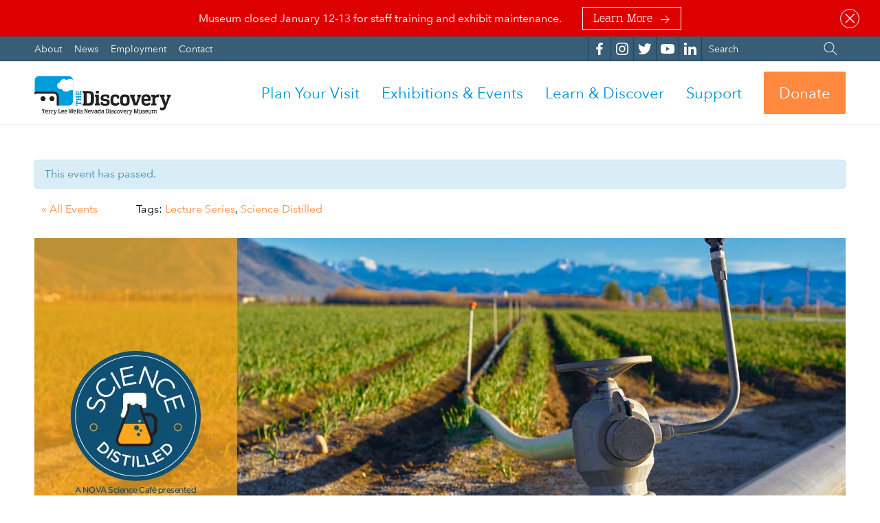

--- FILE ---
content_type: text/html; charset=UTF-8
request_url: https://nvdm.org/event/science-distilled-2019-09-11/
body_size: 32767
content:
<!DOCTYPE html>
<!--[if lt IE 7]>      <html class="no-js lt-ie9 lt-ie8 lt-ie7" lang="en-US"> <![endif]-->
<!--[if IE 7]>         <html class="no-js lt-ie9 lt-ie8" lang="en-US"> <![endif]-->
<!--[if IE 8]>         <html class="no-js lt-ie9" lang="en-US"> <![endif]-->
<!--[if gt IE 8]><!--> <html class="no-js" lang="en-US"> <!--<![endif]-->
<head>
  <meta charset="UTF-8" />
  <meta http-equiv="X-UA-Compatible" content="IE=edge,chrome=1"><script type="text/javascript">(window.NREUM||(NREUM={})).init={ajax:{deny_list:["bam.nr-data.net"]},feature_flags:["soft_nav"]};(window.NREUM||(NREUM={})).loader_config={licenseKey:"NRJS-41603a1752f4477312b",applicationID:"820160572",browserID:"820161337"};;/*! For license information please see nr-loader-rum-1.307.0.min.js.LICENSE.txt */
(()=>{var e,t,r={163:(e,t,r)=>{"use strict";r.d(t,{j:()=>E});var n=r(384),i=r(1741);var a=r(2555);r(860).K7.genericEvents;const s="experimental.resources",o="register",c=e=>{if(!e||"string"!=typeof e)return!1;try{document.createDocumentFragment().querySelector(e)}catch{return!1}return!0};var d=r(2614),u=r(944),l=r(8122);const f="[data-nr-mask]",g=e=>(0,l.a)(e,(()=>{const e={feature_flags:[],experimental:{allow_registered_children:!1,resources:!1},mask_selector:"*",block_selector:"[data-nr-block]",mask_input_options:{color:!1,date:!1,"datetime-local":!1,email:!1,month:!1,number:!1,range:!1,search:!1,tel:!1,text:!1,time:!1,url:!1,week:!1,textarea:!1,select:!1,password:!0}};return{ajax:{deny_list:void 0,block_internal:!0,enabled:!0,autoStart:!0},api:{get allow_registered_children(){return e.feature_flags.includes(o)||e.experimental.allow_registered_children},set allow_registered_children(t){e.experimental.allow_registered_children=t},duplicate_registered_data:!1},browser_consent_mode:{enabled:!1},distributed_tracing:{enabled:void 0,exclude_newrelic_header:void 0,cors_use_newrelic_header:void 0,cors_use_tracecontext_headers:void 0,allowed_origins:void 0},get feature_flags(){return e.feature_flags},set feature_flags(t){e.feature_flags=t},generic_events:{enabled:!0,autoStart:!0},harvest:{interval:30},jserrors:{enabled:!0,autoStart:!0},logging:{enabled:!0,autoStart:!0},metrics:{enabled:!0,autoStart:!0},obfuscate:void 0,page_action:{enabled:!0},page_view_event:{enabled:!0,autoStart:!0},page_view_timing:{enabled:!0,autoStart:!0},performance:{capture_marks:!1,capture_measures:!1,capture_detail:!0,resources:{get enabled(){return e.feature_flags.includes(s)||e.experimental.resources},set enabled(t){e.experimental.resources=t},asset_types:[],first_party_domains:[],ignore_newrelic:!0}},privacy:{cookies_enabled:!0},proxy:{assets:void 0,beacon:void 0},session:{expiresMs:d.wk,inactiveMs:d.BB},session_replay:{autoStart:!0,enabled:!1,preload:!1,sampling_rate:10,error_sampling_rate:100,collect_fonts:!1,inline_images:!1,fix_stylesheets:!0,mask_all_inputs:!0,get mask_text_selector(){return e.mask_selector},set mask_text_selector(t){c(t)?e.mask_selector="".concat(t,",").concat(f):""===t||null===t?e.mask_selector=f:(0,u.R)(5,t)},get block_class(){return"nr-block"},get ignore_class(){return"nr-ignore"},get mask_text_class(){return"nr-mask"},get block_selector(){return e.block_selector},set block_selector(t){c(t)?e.block_selector+=",".concat(t):""!==t&&(0,u.R)(6,t)},get mask_input_options(){return e.mask_input_options},set mask_input_options(t){t&&"object"==typeof t?e.mask_input_options={...t,password:!0}:(0,u.R)(7,t)}},session_trace:{enabled:!0,autoStart:!0},soft_navigations:{enabled:!0,autoStart:!0},spa:{enabled:!0,autoStart:!0},ssl:void 0,user_actions:{enabled:!0,elementAttributes:["id","className","tagName","type"]}}})());var p=r(6154),m=r(9324);let h=0;const v={buildEnv:m.F3,distMethod:m.Xs,version:m.xv,originTime:p.WN},b={consented:!1},y={appMetadata:{},get consented(){return this.session?.state?.consent||b.consented},set consented(e){b.consented=e},customTransaction:void 0,denyList:void 0,disabled:!1,harvester:void 0,isolatedBacklog:!1,isRecording:!1,loaderType:void 0,maxBytes:3e4,obfuscator:void 0,onerror:void 0,ptid:void 0,releaseIds:{},session:void 0,timeKeeper:void 0,registeredEntities:[],jsAttributesMetadata:{bytes:0},get harvestCount(){return++h}},_=e=>{const t=(0,l.a)(e,y),r=Object.keys(v).reduce((e,t)=>(e[t]={value:v[t],writable:!1,configurable:!0,enumerable:!0},e),{});return Object.defineProperties(t,r)};var w=r(5701);const x=e=>{const t=e.startsWith("http");e+="/",r.p=t?e:"https://"+e};var R=r(7836),k=r(3241);const A={accountID:void 0,trustKey:void 0,agentID:void 0,licenseKey:void 0,applicationID:void 0,xpid:void 0},S=e=>(0,l.a)(e,A),T=new Set;function E(e,t={},r,s){let{init:o,info:c,loader_config:d,runtime:u={},exposed:l=!0}=t;if(!c){const e=(0,n.pV)();o=e.init,c=e.info,d=e.loader_config}e.init=g(o||{}),e.loader_config=S(d||{}),c.jsAttributes??={},p.bv&&(c.jsAttributes.isWorker=!0),e.info=(0,a.D)(c);const f=e.init,m=[c.beacon,c.errorBeacon];T.has(e.agentIdentifier)||(f.proxy.assets&&(x(f.proxy.assets),m.push(f.proxy.assets)),f.proxy.beacon&&m.push(f.proxy.beacon),e.beacons=[...m],function(e){const t=(0,n.pV)();Object.getOwnPropertyNames(i.W.prototype).forEach(r=>{const n=i.W.prototype[r];if("function"!=typeof n||"constructor"===n)return;let a=t[r];e[r]&&!1!==e.exposed&&"micro-agent"!==e.runtime?.loaderType&&(t[r]=(...t)=>{const n=e[r](...t);return a?a(...t):n})})}(e),(0,n.US)("activatedFeatures",w.B)),u.denyList=[...f.ajax.deny_list||[],...f.ajax.block_internal?m:[]],u.ptid=e.agentIdentifier,u.loaderType=r,e.runtime=_(u),T.has(e.agentIdentifier)||(e.ee=R.ee.get(e.agentIdentifier),e.exposed=l,(0,k.W)({agentIdentifier:e.agentIdentifier,drained:!!w.B?.[e.agentIdentifier],type:"lifecycle",name:"initialize",feature:void 0,data:e.config})),T.add(e.agentIdentifier)}},384:(e,t,r)=>{"use strict";r.d(t,{NT:()=>s,US:()=>u,Zm:()=>o,bQ:()=>d,dV:()=>c,pV:()=>l});var n=r(6154),i=r(1863),a=r(1910);const s={beacon:"bam.nr-data.net",errorBeacon:"bam.nr-data.net"};function o(){return n.gm.NREUM||(n.gm.NREUM={}),void 0===n.gm.newrelic&&(n.gm.newrelic=n.gm.NREUM),n.gm.NREUM}function c(){let e=o();return e.o||(e.o={ST:n.gm.setTimeout,SI:n.gm.setImmediate||n.gm.setInterval,CT:n.gm.clearTimeout,XHR:n.gm.XMLHttpRequest,REQ:n.gm.Request,EV:n.gm.Event,PR:n.gm.Promise,MO:n.gm.MutationObserver,FETCH:n.gm.fetch,WS:n.gm.WebSocket},(0,a.i)(...Object.values(e.o))),e}function d(e,t){let r=o();r.initializedAgents??={},t.initializedAt={ms:(0,i.t)(),date:new Date},r.initializedAgents[e]=t}function u(e,t){o()[e]=t}function l(){return function(){let e=o();const t=e.info||{};e.info={beacon:s.beacon,errorBeacon:s.errorBeacon,...t}}(),function(){let e=o();const t=e.init||{};e.init={...t}}(),c(),function(){let e=o();const t=e.loader_config||{};e.loader_config={...t}}(),o()}},782:(e,t,r)=>{"use strict";r.d(t,{T:()=>n});const n=r(860).K7.pageViewTiming},860:(e,t,r)=>{"use strict";r.d(t,{$J:()=>u,K7:()=>c,P3:()=>d,XX:()=>i,Yy:()=>o,df:()=>a,qY:()=>n,v4:()=>s});const n="events",i="jserrors",a="browser/blobs",s="rum",o="browser/logs",c={ajax:"ajax",genericEvents:"generic_events",jserrors:i,logging:"logging",metrics:"metrics",pageAction:"page_action",pageViewEvent:"page_view_event",pageViewTiming:"page_view_timing",sessionReplay:"session_replay",sessionTrace:"session_trace",softNav:"soft_navigations",spa:"spa"},d={[c.pageViewEvent]:1,[c.pageViewTiming]:2,[c.metrics]:3,[c.jserrors]:4,[c.spa]:5,[c.ajax]:6,[c.sessionTrace]:7,[c.softNav]:8,[c.sessionReplay]:9,[c.logging]:10,[c.genericEvents]:11},u={[c.pageViewEvent]:s,[c.pageViewTiming]:n,[c.ajax]:n,[c.spa]:n,[c.softNav]:n,[c.metrics]:i,[c.jserrors]:i,[c.sessionTrace]:a,[c.sessionReplay]:a,[c.logging]:o,[c.genericEvents]:"ins"}},944:(e,t,r)=>{"use strict";r.d(t,{R:()=>i});var n=r(3241);function i(e,t){"function"==typeof console.debug&&(console.debug("New Relic Warning: https://github.com/newrelic/newrelic-browser-agent/blob/main/docs/warning-codes.md#".concat(e),t),(0,n.W)({agentIdentifier:null,drained:null,type:"data",name:"warn",feature:"warn",data:{code:e,secondary:t}}))}},1687:(e,t,r)=>{"use strict";r.d(t,{Ak:()=>d,Ze:()=>f,x3:()=>u});var n=r(3241),i=r(7836),a=r(3606),s=r(860),o=r(2646);const c={};function d(e,t){const r={staged:!1,priority:s.P3[t]||0};l(e),c[e].get(t)||c[e].set(t,r)}function u(e,t){e&&c[e]&&(c[e].get(t)&&c[e].delete(t),p(e,t,!1),c[e].size&&g(e))}function l(e){if(!e)throw new Error("agentIdentifier required");c[e]||(c[e]=new Map)}function f(e="",t="feature",r=!1){if(l(e),!e||!c[e].get(t)||r)return p(e,t);c[e].get(t).staged=!0,g(e)}function g(e){const t=Array.from(c[e]);t.every(([e,t])=>t.staged)&&(t.sort((e,t)=>e[1].priority-t[1].priority),t.forEach(([t])=>{c[e].delete(t),p(e,t)}))}function p(e,t,r=!0){const s=e?i.ee.get(e):i.ee,c=a.i.handlers;if(!s.aborted&&s.backlog&&c){if((0,n.W)({agentIdentifier:e,type:"lifecycle",name:"drain",feature:t}),r){const e=s.backlog[t],r=c[t];if(r){for(let t=0;e&&t<e.length;++t)m(e[t],r);Object.entries(r).forEach(([e,t])=>{Object.values(t||{}).forEach(t=>{t[0]?.on&&t[0]?.context()instanceof o.y&&t[0].on(e,t[1])})})}}s.isolatedBacklog||delete c[t],s.backlog[t]=null,s.emit("drain-"+t,[])}}function m(e,t){var r=e[1];Object.values(t[r]||{}).forEach(t=>{var r=e[0];if(t[0]===r){var n=t[1],i=e[3],a=e[2];n.apply(i,a)}})}},1738:(e,t,r)=>{"use strict";r.d(t,{U:()=>g,Y:()=>f});var n=r(3241),i=r(9908),a=r(1863),s=r(944),o=r(5701),c=r(3969),d=r(8362),u=r(860),l=r(4261);function f(e,t,r,a){const f=a||r;!f||f[e]&&f[e]!==d.d.prototype[e]||(f[e]=function(){(0,i.p)(c.xV,["API/"+e+"/called"],void 0,u.K7.metrics,r.ee),(0,n.W)({agentIdentifier:r.agentIdentifier,drained:!!o.B?.[r.agentIdentifier],type:"data",name:"api",feature:l.Pl+e,data:{}});try{return t.apply(this,arguments)}catch(e){(0,s.R)(23,e)}})}function g(e,t,r,n,s){const o=e.info;null===r?delete o.jsAttributes[t]:o.jsAttributes[t]=r,(s||null===r)&&(0,i.p)(l.Pl+n,[(0,a.t)(),t,r],void 0,"session",e.ee)}},1741:(e,t,r)=>{"use strict";r.d(t,{W:()=>a});var n=r(944),i=r(4261);class a{#e(e,...t){if(this[e]!==a.prototype[e])return this[e](...t);(0,n.R)(35,e)}addPageAction(e,t){return this.#e(i.hG,e,t)}register(e){return this.#e(i.eY,e)}recordCustomEvent(e,t){return this.#e(i.fF,e,t)}setPageViewName(e,t){return this.#e(i.Fw,e,t)}setCustomAttribute(e,t,r){return this.#e(i.cD,e,t,r)}noticeError(e,t){return this.#e(i.o5,e,t)}setUserId(e,t=!1){return this.#e(i.Dl,e,t)}setApplicationVersion(e){return this.#e(i.nb,e)}setErrorHandler(e){return this.#e(i.bt,e)}addRelease(e,t){return this.#e(i.k6,e,t)}log(e,t){return this.#e(i.$9,e,t)}start(){return this.#e(i.d3)}finished(e){return this.#e(i.BL,e)}recordReplay(){return this.#e(i.CH)}pauseReplay(){return this.#e(i.Tb)}addToTrace(e){return this.#e(i.U2,e)}setCurrentRouteName(e){return this.#e(i.PA,e)}interaction(e){return this.#e(i.dT,e)}wrapLogger(e,t,r){return this.#e(i.Wb,e,t,r)}measure(e,t){return this.#e(i.V1,e,t)}consent(e){return this.#e(i.Pv,e)}}},1863:(e,t,r)=>{"use strict";function n(){return Math.floor(performance.now())}r.d(t,{t:()=>n})},1910:(e,t,r)=>{"use strict";r.d(t,{i:()=>a});var n=r(944);const i=new Map;function a(...e){return e.every(e=>{if(i.has(e))return i.get(e);const t="function"==typeof e?e.toString():"",r=t.includes("[native code]"),a=t.includes("nrWrapper");return r||a||(0,n.R)(64,e?.name||t),i.set(e,r),r})}},2555:(e,t,r)=>{"use strict";r.d(t,{D:()=>o,f:()=>s});var n=r(384),i=r(8122);const a={beacon:n.NT.beacon,errorBeacon:n.NT.errorBeacon,licenseKey:void 0,applicationID:void 0,sa:void 0,queueTime:void 0,applicationTime:void 0,ttGuid:void 0,user:void 0,account:void 0,product:void 0,extra:void 0,jsAttributes:{},userAttributes:void 0,atts:void 0,transactionName:void 0,tNamePlain:void 0};function s(e){try{return!!e.licenseKey&&!!e.errorBeacon&&!!e.applicationID}catch(e){return!1}}const o=e=>(0,i.a)(e,a)},2614:(e,t,r)=>{"use strict";r.d(t,{BB:()=>s,H3:()=>n,g:()=>d,iL:()=>c,tS:()=>o,uh:()=>i,wk:()=>a});const n="NRBA",i="SESSION",a=144e5,s=18e5,o={STARTED:"session-started",PAUSE:"session-pause",RESET:"session-reset",RESUME:"session-resume",UPDATE:"session-update"},c={SAME_TAB:"same-tab",CROSS_TAB:"cross-tab"},d={OFF:0,FULL:1,ERROR:2}},2646:(e,t,r)=>{"use strict";r.d(t,{y:()=>n});class n{constructor(e){this.contextId=e}}},2843:(e,t,r)=>{"use strict";r.d(t,{G:()=>a,u:()=>i});var n=r(3878);function i(e,t=!1,r,i){(0,n.DD)("visibilitychange",function(){if(t)return void("hidden"===document.visibilityState&&e());e(document.visibilityState)},r,i)}function a(e,t,r){(0,n.sp)("pagehide",e,t,r)}},3241:(e,t,r)=>{"use strict";r.d(t,{W:()=>a});var n=r(6154);const i="newrelic";function a(e={}){try{n.gm.dispatchEvent(new CustomEvent(i,{detail:e}))}catch(e){}}},3606:(e,t,r)=>{"use strict";r.d(t,{i:()=>a});var n=r(9908);a.on=s;var i=a.handlers={};function a(e,t,r,a){s(a||n.d,i,e,t,r)}function s(e,t,r,i,a){a||(a="feature"),e||(e=n.d);var s=t[a]=t[a]||{};(s[r]=s[r]||[]).push([e,i])}},3878:(e,t,r)=>{"use strict";function n(e,t){return{capture:e,passive:!1,signal:t}}function i(e,t,r=!1,i){window.addEventListener(e,t,n(r,i))}function a(e,t,r=!1,i){document.addEventListener(e,t,n(r,i))}r.d(t,{DD:()=>a,jT:()=>n,sp:()=>i})},3969:(e,t,r)=>{"use strict";r.d(t,{TZ:()=>n,XG:()=>o,rs:()=>i,xV:()=>s,z_:()=>a});const n=r(860).K7.metrics,i="sm",a="cm",s="storeSupportabilityMetrics",o="storeEventMetrics"},4234:(e,t,r)=>{"use strict";r.d(t,{W:()=>a});var n=r(7836),i=r(1687);class a{constructor(e,t){this.agentIdentifier=e,this.ee=n.ee.get(e),this.featureName=t,this.blocked=!1}deregisterDrain(){(0,i.x3)(this.agentIdentifier,this.featureName)}}},4261:(e,t,r)=>{"use strict";r.d(t,{$9:()=>d,BL:()=>o,CH:()=>g,Dl:()=>_,Fw:()=>y,PA:()=>h,Pl:()=>n,Pv:()=>k,Tb:()=>l,U2:()=>a,V1:()=>R,Wb:()=>x,bt:()=>b,cD:()=>v,d3:()=>w,dT:()=>c,eY:()=>p,fF:()=>f,hG:()=>i,k6:()=>s,nb:()=>m,o5:()=>u});const n="api-",i="addPageAction",a="addToTrace",s="addRelease",o="finished",c="interaction",d="log",u="noticeError",l="pauseReplay",f="recordCustomEvent",g="recordReplay",p="register",m="setApplicationVersion",h="setCurrentRouteName",v="setCustomAttribute",b="setErrorHandler",y="setPageViewName",_="setUserId",w="start",x="wrapLogger",R="measure",k="consent"},5289:(e,t,r)=>{"use strict";r.d(t,{GG:()=>s,Qr:()=>c,sB:()=>o});var n=r(3878),i=r(6389);function a(){return"undefined"==typeof document||"complete"===document.readyState}function s(e,t){if(a())return e();const r=(0,i.J)(e),s=setInterval(()=>{a()&&(clearInterval(s),r())},500);(0,n.sp)("load",r,t)}function o(e){if(a())return e();(0,n.DD)("DOMContentLoaded",e)}function c(e){if(a())return e();(0,n.sp)("popstate",e)}},5607:(e,t,r)=>{"use strict";r.d(t,{W:()=>n});const n=(0,r(9566).bz)()},5701:(e,t,r)=>{"use strict";r.d(t,{B:()=>a,t:()=>s});var n=r(3241);const i=new Set,a={};function s(e,t){const r=t.agentIdentifier;a[r]??={},e&&"object"==typeof e&&(i.has(r)||(t.ee.emit("rumresp",[e]),a[r]=e,i.add(r),(0,n.W)({agentIdentifier:r,loaded:!0,drained:!0,type:"lifecycle",name:"load",feature:void 0,data:e})))}},6154:(e,t,r)=>{"use strict";r.d(t,{OF:()=>c,RI:()=>i,WN:()=>u,bv:()=>a,eN:()=>l,gm:()=>s,mw:()=>o,sb:()=>d});var n=r(1863);const i="undefined"!=typeof window&&!!window.document,a="undefined"!=typeof WorkerGlobalScope&&("undefined"!=typeof self&&self instanceof WorkerGlobalScope&&self.navigator instanceof WorkerNavigator||"undefined"!=typeof globalThis&&globalThis instanceof WorkerGlobalScope&&globalThis.navigator instanceof WorkerNavigator),s=i?window:"undefined"!=typeof WorkerGlobalScope&&("undefined"!=typeof self&&self instanceof WorkerGlobalScope&&self||"undefined"!=typeof globalThis&&globalThis instanceof WorkerGlobalScope&&globalThis),o=Boolean("hidden"===s?.document?.visibilityState),c=/iPad|iPhone|iPod/.test(s.navigator?.userAgent),d=c&&"undefined"==typeof SharedWorker,u=((()=>{const e=s.navigator?.userAgent?.match(/Firefox[/\s](\d+\.\d+)/);Array.isArray(e)&&e.length>=2&&e[1]})(),Date.now()-(0,n.t)()),l=()=>"undefined"!=typeof PerformanceNavigationTiming&&s?.performance?.getEntriesByType("navigation")?.[0]?.responseStart},6389:(e,t,r)=>{"use strict";function n(e,t=500,r={}){const n=r?.leading||!1;let i;return(...r)=>{n&&void 0===i&&(e.apply(this,r),i=setTimeout(()=>{i=clearTimeout(i)},t)),n||(clearTimeout(i),i=setTimeout(()=>{e.apply(this,r)},t))}}function i(e){let t=!1;return(...r)=>{t||(t=!0,e.apply(this,r))}}r.d(t,{J:()=>i,s:()=>n})},6630:(e,t,r)=>{"use strict";r.d(t,{T:()=>n});const n=r(860).K7.pageViewEvent},7699:(e,t,r)=>{"use strict";r.d(t,{It:()=>a,KC:()=>o,No:()=>i,qh:()=>s});var n=r(860);const i=16e3,a=1e6,s="SESSION_ERROR",o={[n.K7.logging]:!0,[n.K7.genericEvents]:!1,[n.K7.jserrors]:!1,[n.K7.ajax]:!1}},7836:(e,t,r)=>{"use strict";r.d(t,{P:()=>o,ee:()=>c});var n=r(384),i=r(8990),a=r(2646),s=r(5607);const o="nr@context:".concat(s.W),c=function e(t,r){var n={},s={},u={},l=!1;try{l=16===r.length&&d.initializedAgents?.[r]?.runtime.isolatedBacklog}catch(e){}var f={on:p,addEventListener:p,removeEventListener:function(e,t){var r=n[e];if(!r)return;for(var i=0;i<r.length;i++)r[i]===t&&r.splice(i,1)},emit:function(e,r,n,i,a){!1!==a&&(a=!0);if(c.aborted&&!i)return;t&&a&&t.emit(e,r,n);var o=g(n);m(e).forEach(e=>{e.apply(o,r)});var d=v()[s[e]];d&&d.push([f,e,r,o]);return o},get:h,listeners:m,context:g,buffer:function(e,t){const r=v();if(t=t||"feature",f.aborted)return;Object.entries(e||{}).forEach(([e,n])=>{s[n]=t,t in r||(r[t]=[])})},abort:function(){f._aborted=!0,Object.keys(f.backlog).forEach(e=>{delete f.backlog[e]})},isBuffering:function(e){return!!v()[s[e]]},debugId:r,backlog:l?{}:t&&"object"==typeof t.backlog?t.backlog:{},isolatedBacklog:l};return Object.defineProperty(f,"aborted",{get:()=>{let e=f._aborted||!1;return e||(t&&(e=t.aborted),e)}}),f;function g(e){return e&&e instanceof a.y?e:e?(0,i.I)(e,o,()=>new a.y(o)):new a.y(o)}function p(e,t){n[e]=m(e).concat(t)}function m(e){return n[e]||[]}function h(t){return u[t]=u[t]||e(f,t)}function v(){return f.backlog}}(void 0,"globalEE"),d=(0,n.Zm)();d.ee||(d.ee=c)},8122:(e,t,r)=>{"use strict";r.d(t,{a:()=>i});var n=r(944);function i(e,t){try{if(!e||"object"!=typeof e)return(0,n.R)(3);if(!t||"object"!=typeof t)return(0,n.R)(4);const r=Object.create(Object.getPrototypeOf(t),Object.getOwnPropertyDescriptors(t)),a=0===Object.keys(r).length?e:r;for(let s in a)if(void 0!==e[s])try{if(null===e[s]){r[s]=null;continue}Array.isArray(e[s])&&Array.isArray(t[s])?r[s]=Array.from(new Set([...e[s],...t[s]])):"object"==typeof e[s]&&"object"==typeof t[s]?r[s]=i(e[s],t[s]):r[s]=e[s]}catch(e){r[s]||(0,n.R)(1,e)}return r}catch(e){(0,n.R)(2,e)}}},8362:(e,t,r)=>{"use strict";r.d(t,{d:()=>a});var n=r(9566),i=r(1741);class a extends i.W{agentIdentifier=(0,n.LA)(16)}},8374:(e,t,r)=>{r.nc=(()=>{try{return document?.currentScript?.nonce}catch(e){}return""})()},8990:(e,t,r)=>{"use strict";r.d(t,{I:()=>i});var n=Object.prototype.hasOwnProperty;function i(e,t,r){if(n.call(e,t))return e[t];var i=r();if(Object.defineProperty&&Object.keys)try{return Object.defineProperty(e,t,{value:i,writable:!0,enumerable:!1}),i}catch(e){}return e[t]=i,i}},9324:(e,t,r)=>{"use strict";r.d(t,{F3:()=>i,Xs:()=>a,xv:()=>n});const n="1.307.0",i="PROD",a="CDN"},9566:(e,t,r)=>{"use strict";r.d(t,{LA:()=>o,bz:()=>s});var n=r(6154);const i="xxxxxxxx-xxxx-4xxx-yxxx-xxxxxxxxxxxx";function a(e,t){return e?15&e[t]:16*Math.random()|0}function s(){const e=n.gm?.crypto||n.gm?.msCrypto;let t,r=0;return e&&e.getRandomValues&&(t=e.getRandomValues(new Uint8Array(30))),i.split("").map(e=>"x"===e?a(t,r++).toString(16):"y"===e?(3&a()|8).toString(16):e).join("")}function o(e){const t=n.gm?.crypto||n.gm?.msCrypto;let r,i=0;t&&t.getRandomValues&&(r=t.getRandomValues(new Uint8Array(e)));const s=[];for(var o=0;o<e;o++)s.push(a(r,i++).toString(16));return s.join("")}},9908:(e,t,r)=>{"use strict";r.d(t,{d:()=>n,p:()=>i});var n=r(7836).ee.get("handle");function i(e,t,r,i,a){a?(a.buffer([e],i),a.emit(e,t,r)):(n.buffer([e],i),n.emit(e,t,r))}}},n={};function i(e){var t=n[e];if(void 0!==t)return t.exports;var a=n[e]={exports:{}};return r[e](a,a.exports,i),a.exports}i.m=r,i.d=(e,t)=>{for(var r in t)i.o(t,r)&&!i.o(e,r)&&Object.defineProperty(e,r,{enumerable:!0,get:t[r]})},i.f={},i.e=e=>Promise.all(Object.keys(i.f).reduce((t,r)=>(i.f[r](e,t),t),[])),i.u=e=>"nr-rum-1.307.0.min.js",i.o=(e,t)=>Object.prototype.hasOwnProperty.call(e,t),e={},t="NRBA-1.307.0.PROD:",i.l=(r,n,a,s)=>{if(e[r])e[r].push(n);else{var o,c;if(void 0!==a)for(var d=document.getElementsByTagName("script"),u=0;u<d.length;u++){var l=d[u];if(l.getAttribute("src")==r||l.getAttribute("data-webpack")==t+a){o=l;break}}if(!o){c=!0;var f={296:"sha512-3EXXyZqgAupfCzApe8jx8MLgGn3TbzhyI1Jve2HiIeHZU3eYpQT4hF0fMRkBBDdQT8+b9YmzmeYUZ4Q/8KBSNg=="};(o=document.createElement("script")).charset="utf-8",i.nc&&o.setAttribute("nonce",i.nc),o.setAttribute("data-webpack",t+a),o.src=r,0!==o.src.indexOf(window.location.origin+"/")&&(o.crossOrigin="anonymous"),f[s]&&(o.integrity=f[s])}e[r]=[n];var g=(t,n)=>{o.onerror=o.onload=null,clearTimeout(p);var i=e[r];if(delete e[r],o.parentNode&&o.parentNode.removeChild(o),i&&i.forEach(e=>e(n)),t)return t(n)},p=setTimeout(g.bind(null,void 0,{type:"timeout",target:o}),12e4);o.onerror=g.bind(null,o.onerror),o.onload=g.bind(null,o.onload),c&&document.head.appendChild(o)}},i.r=e=>{"undefined"!=typeof Symbol&&Symbol.toStringTag&&Object.defineProperty(e,Symbol.toStringTag,{value:"Module"}),Object.defineProperty(e,"__esModule",{value:!0})},i.p="https://js-agent.newrelic.com/",(()=>{var e={374:0,840:0};i.f.j=(t,r)=>{var n=i.o(e,t)?e[t]:void 0;if(0!==n)if(n)r.push(n[2]);else{var a=new Promise((r,i)=>n=e[t]=[r,i]);r.push(n[2]=a);var s=i.p+i.u(t),o=new Error;i.l(s,r=>{if(i.o(e,t)&&(0!==(n=e[t])&&(e[t]=void 0),n)){var a=r&&("load"===r.type?"missing":r.type),s=r&&r.target&&r.target.src;o.message="Loading chunk "+t+" failed: ("+a+": "+s+")",o.name="ChunkLoadError",o.type=a,o.request=s,n[1](o)}},"chunk-"+t,t)}};var t=(t,r)=>{var n,a,[s,o,c]=r,d=0;if(s.some(t=>0!==e[t])){for(n in o)i.o(o,n)&&(i.m[n]=o[n]);if(c)c(i)}for(t&&t(r);d<s.length;d++)a=s[d],i.o(e,a)&&e[a]&&e[a][0](),e[a]=0},r=self["webpackChunk:NRBA-1.307.0.PROD"]=self["webpackChunk:NRBA-1.307.0.PROD"]||[];r.forEach(t.bind(null,0)),r.push=t.bind(null,r.push.bind(r))})(),(()=>{"use strict";i(8374);var e=i(8362),t=i(860);const r=Object.values(t.K7);var n=i(163);var a=i(9908),s=i(1863),o=i(4261),c=i(1738);var d=i(1687),u=i(4234),l=i(5289),f=i(6154),g=i(944),p=i(384);const m=e=>f.RI&&!0===e?.privacy.cookies_enabled;function h(e){return!!(0,p.dV)().o.MO&&m(e)&&!0===e?.session_trace.enabled}var v=i(6389),b=i(7699);class y extends u.W{constructor(e,t){super(e.agentIdentifier,t),this.agentRef=e,this.abortHandler=void 0,this.featAggregate=void 0,this.loadedSuccessfully=void 0,this.onAggregateImported=new Promise(e=>{this.loadedSuccessfully=e}),this.deferred=Promise.resolve(),!1===e.init[this.featureName].autoStart?this.deferred=new Promise((t,r)=>{this.ee.on("manual-start-all",(0,v.J)(()=>{(0,d.Ak)(e.agentIdentifier,this.featureName),t()}))}):(0,d.Ak)(e.agentIdentifier,t)}importAggregator(e,t,r={}){if(this.featAggregate)return;const n=async()=>{let n;await this.deferred;try{if(m(e.init)){const{setupAgentSession:t}=await i.e(296).then(i.bind(i,3305));n=t(e)}}catch(e){(0,g.R)(20,e),this.ee.emit("internal-error",[e]),(0,a.p)(b.qh,[e],void 0,this.featureName,this.ee)}try{if(!this.#t(this.featureName,n,e.init))return(0,d.Ze)(this.agentIdentifier,this.featureName),void this.loadedSuccessfully(!1);const{Aggregate:i}=await t();this.featAggregate=new i(e,r),e.runtime.harvester.initializedAggregates.push(this.featAggregate),this.loadedSuccessfully(!0)}catch(e){(0,g.R)(34,e),this.abortHandler?.(),(0,d.Ze)(this.agentIdentifier,this.featureName,!0),this.loadedSuccessfully(!1),this.ee&&this.ee.abort()}};f.RI?(0,l.GG)(()=>n(),!0):n()}#t(e,r,n){if(this.blocked)return!1;switch(e){case t.K7.sessionReplay:return h(n)&&!!r;case t.K7.sessionTrace:return!!r;default:return!0}}}var _=i(6630),w=i(2614),x=i(3241);class R extends y{static featureName=_.T;constructor(e){var t;super(e,_.T),this.setupInspectionEvents(e.agentIdentifier),t=e,(0,c.Y)(o.Fw,function(e,r){"string"==typeof e&&("/"!==e.charAt(0)&&(e="/"+e),t.runtime.customTransaction=(r||"http://custom.transaction")+e,(0,a.p)(o.Pl+o.Fw,[(0,s.t)()],void 0,void 0,t.ee))},t),this.importAggregator(e,()=>i.e(296).then(i.bind(i,3943)))}setupInspectionEvents(e){const t=(t,r)=>{t&&(0,x.W)({agentIdentifier:e,timeStamp:t.timeStamp,loaded:"complete"===t.target.readyState,type:"window",name:r,data:t.target.location+""})};(0,l.sB)(e=>{t(e,"DOMContentLoaded")}),(0,l.GG)(e=>{t(e,"load")}),(0,l.Qr)(e=>{t(e,"navigate")}),this.ee.on(w.tS.UPDATE,(t,r)=>{(0,x.W)({agentIdentifier:e,type:"lifecycle",name:"session",data:r})})}}class k extends e.d{constructor(e){var t;(super(),f.gm)?(this.features={},(0,p.bQ)(this.agentIdentifier,this),this.desiredFeatures=new Set(e.features||[]),this.desiredFeatures.add(R),(0,n.j)(this,e,e.loaderType||"agent"),t=this,(0,c.Y)(o.cD,function(e,r,n=!1){if("string"==typeof e){if(["string","number","boolean"].includes(typeof r)||null===r)return(0,c.U)(t,e,r,o.cD,n);(0,g.R)(40,typeof r)}else(0,g.R)(39,typeof e)},t),function(e){(0,c.Y)(o.Dl,function(t,r=!1){if("string"!=typeof t&&null!==t)return void(0,g.R)(41,typeof t);const n=e.info.jsAttributes["enduser.id"];r&&null!=n&&n!==t?(0,a.p)(o.Pl+"setUserIdAndResetSession",[t],void 0,"session",e.ee):(0,c.U)(e,"enduser.id",t,o.Dl,!0)},e)}(this),function(e){(0,c.Y)(o.nb,function(t){if("string"==typeof t||null===t)return(0,c.U)(e,"application.version",t,o.nb,!1);(0,g.R)(42,typeof t)},e)}(this),function(e){(0,c.Y)(o.d3,function(){e.ee.emit("manual-start-all")},e)}(this),function(e){(0,c.Y)(o.Pv,function(t=!0){if("boolean"==typeof t){if((0,a.p)(o.Pl+o.Pv,[t],void 0,"session",e.ee),e.runtime.consented=t,t){const t=e.features.page_view_event;t.onAggregateImported.then(e=>{const r=t.featAggregate;e&&!r.sentRum&&r.sendRum()})}}else(0,g.R)(65,typeof t)},e)}(this),this.run()):(0,g.R)(21)}get config(){return{info:this.info,init:this.init,loader_config:this.loader_config,runtime:this.runtime}}get api(){return this}run(){try{const e=function(e){const t={};return r.forEach(r=>{t[r]=!!e[r]?.enabled}),t}(this.init),n=[...this.desiredFeatures];n.sort((e,r)=>t.P3[e.featureName]-t.P3[r.featureName]),n.forEach(r=>{if(!e[r.featureName]&&r.featureName!==t.K7.pageViewEvent)return;if(r.featureName===t.K7.spa)return void(0,g.R)(67);const n=function(e){switch(e){case t.K7.ajax:return[t.K7.jserrors];case t.K7.sessionTrace:return[t.K7.ajax,t.K7.pageViewEvent];case t.K7.sessionReplay:return[t.K7.sessionTrace];case t.K7.pageViewTiming:return[t.K7.pageViewEvent];default:return[]}}(r.featureName).filter(e=>!(e in this.features));n.length>0&&(0,g.R)(36,{targetFeature:r.featureName,missingDependencies:n}),this.features[r.featureName]=new r(this)})}catch(e){(0,g.R)(22,e);for(const e in this.features)this.features[e].abortHandler?.();const t=(0,p.Zm)();delete t.initializedAgents[this.agentIdentifier]?.features,delete this.sharedAggregator;return t.ee.get(this.agentIdentifier).abort(),!1}}}var A=i(2843),S=i(782);class T extends y{static featureName=S.T;constructor(e){super(e,S.T),f.RI&&((0,A.u)(()=>(0,a.p)("docHidden",[(0,s.t)()],void 0,S.T,this.ee),!0),(0,A.G)(()=>(0,a.p)("winPagehide",[(0,s.t)()],void 0,S.T,this.ee)),this.importAggregator(e,()=>i.e(296).then(i.bind(i,2117))))}}var E=i(3969);class I extends y{static featureName=E.TZ;constructor(e){super(e,E.TZ),f.RI&&document.addEventListener("securitypolicyviolation",e=>{(0,a.p)(E.xV,["Generic/CSPViolation/Detected"],void 0,this.featureName,this.ee)}),this.importAggregator(e,()=>i.e(296).then(i.bind(i,9623)))}}new k({features:[R,T,I],loaderType:"lite"})})()})();</script>
  <title>Science Distilled: Water, science and justice | The Discovery</title>
  <link rel="profile" href="http://gmpg.org/xfn/11" />
  <link rel="pingback" href="https://nvdm.org/xmlrpc.php" />

  <meta name="viewport" content="width=device-width, initial-scale=1, maximum-scale=1, user-scalable=no">
  <meta name='robots' content='index, follow, max-image-preview:large, max-snippet:-1, max-video-preview:-1' />
	<style>img:is([sizes="auto" i], [sizes^="auto," i]) { contain-intrinsic-size: 3000px 1500px }</style>
	
	<!-- This site is optimized with the Yoast SEO plugin v26.5 - https://yoast.com/wordpress/plugins/seo/ -->
	<link rel="canonical" href="https://nvdm.org/event/science-distilled-2019-09-11/" />
	<meta property="og:locale" content="en_US" />
	<meta property="og:type" content="article" />
	<meta property="og:title" content="Science Distilled: Water, science and justice | The Discovery" />
	<meta property="og:description" content="Imagine standing at your kitchen sink, looking out the window to expansive almond orchards and tomato fields. You turn on the tap for a glass of water, but you’re not sure if it’s safe to drink. If it’s contaminated by chemicals from pesticides and fertilizers, how will it be cleaned, and who will pay for [&hellip;]" />
	<meta property="og:url" content="https://nvdm.org/event/science-distilled-2019-09-11/" />
	<meta property="og:site_name" content="The Discovery" />
	<meta property="article:publisher" content="https://www.facebook.com/NevadaDiscoveryMuseum/" />
	<meta property="article:modified_time" content="2020-04-16T22:11:38+00:00" />
	<meta property="og:image" content="https://nvdm.org/wp-content/uploads/2018/12/Science_Distilled_9-11-19-580x400.jpg" />
	<meta property="og:image:width" content="580" />
	<meta property="og:image:height" content="400" />
	<meta property="og:image:type" content="image/jpeg" />
	<meta name="twitter:card" content="summary_large_image" />
	<meta name="twitter:site" content="@nevadamuseum" />
	<meta name="twitter:label1" content="Est. reading time" />
	<meta name="twitter:data1" content="1 minute" />
	<!-- / Yoast SEO plugin. -->


<link rel='dns-prefetch' href='//nvdm.org' />
<script type="text/javascript">
/* <![CDATA[ */
window._wpemojiSettings = {"baseUrl":"https:\/\/s.w.org\/images\/core\/emoji\/15.1.0\/72x72\/","ext":".png","svgUrl":"https:\/\/s.w.org\/images\/core\/emoji\/15.1.0\/svg\/","svgExt":".svg","source":{"concatemoji":"https:\/\/nvdm.org\/wp-includes\/js\/wp-emoji-release.min.js?ver=6.8.1"}};
/*! This file is auto-generated */
!function(i,n){var o,s,e;function c(e){try{var t={supportTests:e,timestamp:(new Date).valueOf()};sessionStorage.setItem(o,JSON.stringify(t))}catch(e){}}function p(e,t,n){e.clearRect(0,0,e.canvas.width,e.canvas.height),e.fillText(t,0,0);var t=new Uint32Array(e.getImageData(0,0,e.canvas.width,e.canvas.height).data),r=(e.clearRect(0,0,e.canvas.width,e.canvas.height),e.fillText(n,0,0),new Uint32Array(e.getImageData(0,0,e.canvas.width,e.canvas.height).data));return t.every(function(e,t){return e===r[t]})}function u(e,t,n){switch(t){case"flag":return n(e,"\ud83c\udff3\ufe0f\u200d\u26a7\ufe0f","\ud83c\udff3\ufe0f\u200b\u26a7\ufe0f")?!1:!n(e,"\ud83c\uddfa\ud83c\uddf3","\ud83c\uddfa\u200b\ud83c\uddf3")&&!n(e,"\ud83c\udff4\udb40\udc67\udb40\udc62\udb40\udc65\udb40\udc6e\udb40\udc67\udb40\udc7f","\ud83c\udff4\u200b\udb40\udc67\u200b\udb40\udc62\u200b\udb40\udc65\u200b\udb40\udc6e\u200b\udb40\udc67\u200b\udb40\udc7f");case"emoji":return!n(e,"\ud83d\udc26\u200d\ud83d\udd25","\ud83d\udc26\u200b\ud83d\udd25")}return!1}function f(e,t,n){var r="undefined"!=typeof WorkerGlobalScope&&self instanceof WorkerGlobalScope?new OffscreenCanvas(300,150):i.createElement("canvas"),a=r.getContext("2d",{willReadFrequently:!0}),o=(a.textBaseline="top",a.font="600 32px Arial",{});return e.forEach(function(e){o[e]=t(a,e,n)}),o}function t(e){var t=i.createElement("script");t.src=e,t.defer=!0,i.head.appendChild(t)}"undefined"!=typeof Promise&&(o="wpEmojiSettingsSupports",s=["flag","emoji"],n.supports={everything:!0,everythingExceptFlag:!0},e=new Promise(function(e){i.addEventListener("DOMContentLoaded",e,{once:!0})}),new Promise(function(t){var n=function(){try{var e=JSON.parse(sessionStorage.getItem(o));if("object"==typeof e&&"number"==typeof e.timestamp&&(new Date).valueOf()<e.timestamp+604800&&"object"==typeof e.supportTests)return e.supportTests}catch(e){}return null}();if(!n){if("undefined"!=typeof Worker&&"undefined"!=typeof OffscreenCanvas&&"undefined"!=typeof URL&&URL.createObjectURL&&"undefined"!=typeof Blob)try{var e="postMessage("+f.toString()+"("+[JSON.stringify(s),u.toString(),p.toString()].join(",")+"));",r=new Blob([e],{type:"text/javascript"}),a=new Worker(URL.createObjectURL(r),{name:"wpTestEmojiSupports"});return void(a.onmessage=function(e){c(n=e.data),a.terminate(),t(n)})}catch(e){}c(n=f(s,u,p))}t(n)}).then(function(e){for(var t in e)n.supports[t]=e[t],n.supports.everything=n.supports.everything&&n.supports[t],"flag"!==t&&(n.supports.everythingExceptFlag=n.supports.everythingExceptFlag&&n.supports[t]);n.supports.everythingExceptFlag=n.supports.everythingExceptFlag&&!n.supports.flag,n.DOMReady=!1,n.readyCallback=function(){n.DOMReady=!0}}).then(function(){return e}).then(function(){var e;n.supports.everything||(n.readyCallback(),(e=n.source||{}).concatemoji?t(e.concatemoji):e.wpemoji&&e.twemoji&&(t(e.twemoji),t(e.wpemoji)))}))}((window,document),window._wpemojiSettings);
/* ]]> */
</script>
<link rel='stylesheet' id='tribe-accessibility-css-css' href='https://nvdm.org/wp-content/plugins/the-events-calendar/common/src/resources/css/accessibility.min.css?ver=4.14.12' type='text/css' media='all' />
<link rel='stylesheet' id='tribe-events-full-calendar-style-css' href='https://nvdm.org/wp-content/plugins/the-events-calendar/src/resources/css/tribe-events-full.min.css?ver=5.12.4' type='text/css' media='all' />
<link rel='stylesheet' id='tribe-events-custom-jquery-styles-css' href='https://nvdm.org/wp-content/plugins/the-events-calendar/vendor/jquery/smoothness/jquery-ui-1.8.23.custom.css?ver=5.12.4' type='text/css' media='all' />
<link rel='stylesheet' id='tribe-events-bootstrap-datepicker-css-css' href='https://nvdm.org/wp-content/plugins/the-events-calendar/vendor/bootstrap-datepicker/css/bootstrap-datepicker.standalone.min.css?ver=5.12.4' type='text/css' media='all' />
<link rel='stylesheet' id='tribe-events-calendar-style-css' href='https://nvdm.org/wp-content/plugins/the-events-calendar/src/resources/css/tribe-events-full.min.css?ver=5.12.4' type='text/css' media='all' />
<link rel='stylesheet' id='tribe-events-calendar-full-mobile-style-css' href='https://nvdm.org/wp-content/plugins/the-events-calendar/src/resources/css/tribe-events-full-mobile.min.css?ver=5.12.4' type='text/css' media='only screen and (max-width: 768px)' />
<link rel='stylesheet' id='tribe-events-pro-mini-calendar-block-styles-css' href='https://nvdm.org/wp-content/plugins/events-calendar-pro/src/resources/css/tribe-events-pro-mini-calendar-block.min.css?ver=5.12.0' type='text/css' media='all' />
<link rel='stylesheet' id='tribe-events-calendar-pro-style-css' href='https://nvdm.org/wp-content/plugins/events-calendar-pro/src/resources/css/tribe-events-pro-full.min.css?ver=5.12.0' type='text/css' media='all' />
<style id='tribe-events-calendar-pro-style-inline-css' type='text/css'>
.tribe-events-list-widget .tribe-event-featured .tribe-event-image,
				.tribe-events-venue-widget .tribe-event-featured .tribe-event-image,
				.tribe-events-adv-list-widget .tribe-event-featured .tribe-event-image,
				.tribe-mini-calendar-list-wrapper .tribe-event-featured .tribe-event-image {
					display: none;
				}
</style>
<link rel='stylesheet' id='tribe-select2-css-css' href='https://nvdm.org/wp-content/plugins/the-events-calendar/common/vendor/tribe-selectWoo/dist/css/selectWoo.min.css?ver=4.14.12' type='text/css' media='all' />
<link rel='stylesheet' id='tec-variables-full-css' href='https://nvdm.org/wp-content/plugins/the-events-calendar/common/src/resources/css/variables-full.min.css?ver=4.14.12' type='text/css' media='all' />
<link rel='stylesheet' id='tribe-dependency-style-css' href='https://nvdm.org/wp-content/plugins/the-events-calendar/common/src/resources/css/dependency.min.css?ver=4.14.12' type='text/css' media='all' />
<link rel='stylesheet' id='tribe-bumpdown-css-css' href='https://nvdm.org/wp-content/plugins/the-events-calendar/common/src/resources/css/bumpdown.min.css?ver=4.14.12' type='text/css' media='all' />
<link rel='stylesheet' id='tribe-buttonset-style-css' href='https://nvdm.org/wp-content/plugins/the-events-calendar/common/src/resources/css/buttonset.min.css?ver=4.14.12' type='text/css' media='all' />
<link rel='stylesheet' id='tribe-common-admin-css' href='https://nvdm.org/wp-content/plugins/the-events-calendar/common/src/resources/css/tribe-common-admin.min.css?ver=4.14.12' type='text/css' media='all' />
<link rel='stylesheet' id='dashicons-css' href='https://nvdm.org/wp-includes/css/dashicons.min.css?ver=6.8.1' type='text/css' media='all' />
<link rel='stylesheet' id='tribe-filterbar-styles-css' href='https://nvdm.org/wp-content/plugins/the-events-calendar-filterbar/src/resources/css/filter-view.min.css?ver=5.2.1' type='text/css' media='all' />
<link rel='stylesheet' id='tribe-filterbar-mobile-styles-css' href='https://nvdm.org/wp-content/plugins/the-events-calendar-filterbar/src/resources/css/filter-view-mobile.min.css?ver=5.2.1' type='text/css' media='only screen and (max-width: 768px)' />
<link rel='stylesheet' id='tribe-events-calendar-pro-mobile-style-css' href='https://nvdm.org/wp-content/plugins/events-calendar-pro/src/resources/css/tribe-events-pro-theme-mobile.min.css?ver=5.12.0' type='text/css' media='only screen and (max-width: 768px)' />
<link rel='stylesheet' id='tribe-events-calendar-full-pro-mobile-style-css' href='https://nvdm.org/wp-content/plugins/events-calendar-pro/src/resources/css/tribe-events-pro-full-mobile.min.css?ver=5.12.0' type='text/css' media='only screen and (max-width: 768px)' />
<style id='wp-emoji-styles-inline-css' type='text/css'>

	img.wp-smiley, img.emoji {
		display: inline !important;
		border: none !important;
		box-shadow: none !important;
		height: 1em !important;
		width: 1em !important;
		margin: 0 0.07em !important;
		vertical-align: -0.1em !important;
		background: none !important;
		padding: 0 !important;
	}
</style>
<link rel='stylesheet' id='wp-block-library-css' href='https://nvdm.org/wp-includes/css/dist/block-library/style.min.css?ver=6.8.1' type='text/css' media='all' />
<style id='classic-theme-styles-inline-css' type='text/css'>
/*! This file is auto-generated */
.wp-block-button__link{color:#fff;background-color:#32373c;border-radius:9999px;box-shadow:none;text-decoration:none;padding:calc(.667em + 2px) calc(1.333em + 2px);font-size:1.125em}.wp-block-file__button{background:#32373c;color:#fff;text-decoration:none}
</style>
<style id='global-styles-inline-css' type='text/css'>
:root{--wp--preset--aspect-ratio--square: 1;--wp--preset--aspect-ratio--4-3: 4/3;--wp--preset--aspect-ratio--3-4: 3/4;--wp--preset--aspect-ratio--3-2: 3/2;--wp--preset--aspect-ratio--2-3: 2/3;--wp--preset--aspect-ratio--16-9: 16/9;--wp--preset--aspect-ratio--9-16: 9/16;--wp--preset--color--black: #000000;--wp--preset--color--cyan-bluish-gray: #abb8c3;--wp--preset--color--white: #ffffff;--wp--preset--color--pale-pink: #f78da7;--wp--preset--color--vivid-red: #cf2e2e;--wp--preset--color--luminous-vivid-orange: #ff6900;--wp--preset--color--luminous-vivid-amber: #fcb900;--wp--preset--color--light-green-cyan: #7bdcb5;--wp--preset--color--vivid-green-cyan: #00d084;--wp--preset--color--pale-cyan-blue: #8ed1fc;--wp--preset--color--vivid-cyan-blue: #0693e3;--wp--preset--color--vivid-purple: #9b51e0;--wp--preset--gradient--vivid-cyan-blue-to-vivid-purple: linear-gradient(135deg,rgba(6,147,227,1) 0%,rgb(155,81,224) 100%);--wp--preset--gradient--light-green-cyan-to-vivid-green-cyan: linear-gradient(135deg,rgb(122,220,180) 0%,rgb(0,208,130) 100%);--wp--preset--gradient--luminous-vivid-amber-to-luminous-vivid-orange: linear-gradient(135deg,rgba(252,185,0,1) 0%,rgba(255,105,0,1) 100%);--wp--preset--gradient--luminous-vivid-orange-to-vivid-red: linear-gradient(135deg,rgba(255,105,0,1) 0%,rgb(207,46,46) 100%);--wp--preset--gradient--very-light-gray-to-cyan-bluish-gray: linear-gradient(135deg,rgb(238,238,238) 0%,rgb(169,184,195) 100%);--wp--preset--gradient--cool-to-warm-spectrum: linear-gradient(135deg,rgb(74,234,220) 0%,rgb(151,120,209) 20%,rgb(207,42,186) 40%,rgb(238,44,130) 60%,rgb(251,105,98) 80%,rgb(254,248,76) 100%);--wp--preset--gradient--blush-light-purple: linear-gradient(135deg,rgb(255,206,236) 0%,rgb(152,150,240) 100%);--wp--preset--gradient--blush-bordeaux: linear-gradient(135deg,rgb(254,205,165) 0%,rgb(254,45,45) 50%,rgb(107,0,62) 100%);--wp--preset--gradient--luminous-dusk: linear-gradient(135deg,rgb(255,203,112) 0%,rgb(199,81,192) 50%,rgb(65,88,208) 100%);--wp--preset--gradient--pale-ocean: linear-gradient(135deg,rgb(255,245,203) 0%,rgb(182,227,212) 50%,rgb(51,167,181) 100%);--wp--preset--gradient--electric-grass: linear-gradient(135deg,rgb(202,248,128) 0%,rgb(113,206,126) 100%);--wp--preset--gradient--midnight: linear-gradient(135deg,rgb(2,3,129) 0%,rgb(40,116,252) 100%);--wp--preset--font-size--small: 13px;--wp--preset--font-size--medium: 20px;--wp--preset--font-size--large: 36px;--wp--preset--font-size--x-large: 42px;--wp--preset--spacing--20: 0.44rem;--wp--preset--spacing--30: 0.67rem;--wp--preset--spacing--40: 1rem;--wp--preset--spacing--50: 1.5rem;--wp--preset--spacing--60: 2.25rem;--wp--preset--spacing--70: 3.38rem;--wp--preset--spacing--80: 5.06rem;--wp--preset--shadow--natural: 6px 6px 9px rgba(0, 0, 0, 0.2);--wp--preset--shadow--deep: 12px 12px 50px rgba(0, 0, 0, 0.4);--wp--preset--shadow--sharp: 6px 6px 0px rgba(0, 0, 0, 0.2);--wp--preset--shadow--outlined: 6px 6px 0px -3px rgba(255, 255, 255, 1), 6px 6px rgba(0, 0, 0, 1);--wp--preset--shadow--crisp: 6px 6px 0px rgba(0, 0, 0, 1);}:where(.is-layout-flex){gap: 0.5em;}:where(.is-layout-grid){gap: 0.5em;}body .is-layout-flex{display: flex;}.is-layout-flex{flex-wrap: wrap;align-items: center;}.is-layout-flex > :is(*, div){margin: 0;}body .is-layout-grid{display: grid;}.is-layout-grid > :is(*, div){margin: 0;}:where(.wp-block-columns.is-layout-flex){gap: 2em;}:where(.wp-block-columns.is-layout-grid){gap: 2em;}:where(.wp-block-post-template.is-layout-flex){gap: 1.25em;}:where(.wp-block-post-template.is-layout-grid){gap: 1.25em;}.has-black-color{color: var(--wp--preset--color--black) !important;}.has-cyan-bluish-gray-color{color: var(--wp--preset--color--cyan-bluish-gray) !important;}.has-white-color{color: var(--wp--preset--color--white) !important;}.has-pale-pink-color{color: var(--wp--preset--color--pale-pink) !important;}.has-vivid-red-color{color: var(--wp--preset--color--vivid-red) !important;}.has-luminous-vivid-orange-color{color: var(--wp--preset--color--luminous-vivid-orange) !important;}.has-luminous-vivid-amber-color{color: var(--wp--preset--color--luminous-vivid-amber) !important;}.has-light-green-cyan-color{color: var(--wp--preset--color--light-green-cyan) !important;}.has-vivid-green-cyan-color{color: var(--wp--preset--color--vivid-green-cyan) !important;}.has-pale-cyan-blue-color{color: var(--wp--preset--color--pale-cyan-blue) !important;}.has-vivid-cyan-blue-color{color: var(--wp--preset--color--vivid-cyan-blue) !important;}.has-vivid-purple-color{color: var(--wp--preset--color--vivid-purple) !important;}.has-black-background-color{background-color: var(--wp--preset--color--black) !important;}.has-cyan-bluish-gray-background-color{background-color: var(--wp--preset--color--cyan-bluish-gray) !important;}.has-white-background-color{background-color: var(--wp--preset--color--white) !important;}.has-pale-pink-background-color{background-color: var(--wp--preset--color--pale-pink) !important;}.has-vivid-red-background-color{background-color: var(--wp--preset--color--vivid-red) !important;}.has-luminous-vivid-orange-background-color{background-color: var(--wp--preset--color--luminous-vivid-orange) !important;}.has-luminous-vivid-amber-background-color{background-color: var(--wp--preset--color--luminous-vivid-amber) !important;}.has-light-green-cyan-background-color{background-color: var(--wp--preset--color--light-green-cyan) !important;}.has-vivid-green-cyan-background-color{background-color: var(--wp--preset--color--vivid-green-cyan) !important;}.has-pale-cyan-blue-background-color{background-color: var(--wp--preset--color--pale-cyan-blue) !important;}.has-vivid-cyan-blue-background-color{background-color: var(--wp--preset--color--vivid-cyan-blue) !important;}.has-vivid-purple-background-color{background-color: var(--wp--preset--color--vivid-purple) !important;}.has-black-border-color{border-color: var(--wp--preset--color--black) !important;}.has-cyan-bluish-gray-border-color{border-color: var(--wp--preset--color--cyan-bluish-gray) !important;}.has-white-border-color{border-color: var(--wp--preset--color--white) !important;}.has-pale-pink-border-color{border-color: var(--wp--preset--color--pale-pink) !important;}.has-vivid-red-border-color{border-color: var(--wp--preset--color--vivid-red) !important;}.has-luminous-vivid-orange-border-color{border-color: var(--wp--preset--color--luminous-vivid-orange) !important;}.has-luminous-vivid-amber-border-color{border-color: var(--wp--preset--color--luminous-vivid-amber) !important;}.has-light-green-cyan-border-color{border-color: var(--wp--preset--color--light-green-cyan) !important;}.has-vivid-green-cyan-border-color{border-color: var(--wp--preset--color--vivid-green-cyan) !important;}.has-pale-cyan-blue-border-color{border-color: var(--wp--preset--color--pale-cyan-blue) !important;}.has-vivid-cyan-blue-border-color{border-color: var(--wp--preset--color--vivid-cyan-blue) !important;}.has-vivid-purple-border-color{border-color: var(--wp--preset--color--vivid-purple) !important;}.has-vivid-cyan-blue-to-vivid-purple-gradient-background{background: var(--wp--preset--gradient--vivid-cyan-blue-to-vivid-purple) !important;}.has-light-green-cyan-to-vivid-green-cyan-gradient-background{background: var(--wp--preset--gradient--light-green-cyan-to-vivid-green-cyan) !important;}.has-luminous-vivid-amber-to-luminous-vivid-orange-gradient-background{background: var(--wp--preset--gradient--luminous-vivid-amber-to-luminous-vivid-orange) !important;}.has-luminous-vivid-orange-to-vivid-red-gradient-background{background: var(--wp--preset--gradient--luminous-vivid-orange-to-vivid-red) !important;}.has-very-light-gray-to-cyan-bluish-gray-gradient-background{background: var(--wp--preset--gradient--very-light-gray-to-cyan-bluish-gray) !important;}.has-cool-to-warm-spectrum-gradient-background{background: var(--wp--preset--gradient--cool-to-warm-spectrum) !important;}.has-blush-light-purple-gradient-background{background: var(--wp--preset--gradient--blush-light-purple) !important;}.has-blush-bordeaux-gradient-background{background: var(--wp--preset--gradient--blush-bordeaux) !important;}.has-luminous-dusk-gradient-background{background: var(--wp--preset--gradient--luminous-dusk) !important;}.has-pale-ocean-gradient-background{background: var(--wp--preset--gradient--pale-ocean) !important;}.has-electric-grass-gradient-background{background: var(--wp--preset--gradient--electric-grass) !important;}.has-midnight-gradient-background{background: var(--wp--preset--gradient--midnight) !important;}.has-small-font-size{font-size: var(--wp--preset--font-size--small) !important;}.has-medium-font-size{font-size: var(--wp--preset--font-size--medium) !important;}.has-large-font-size{font-size: var(--wp--preset--font-size--large) !important;}.has-x-large-font-size{font-size: var(--wp--preset--font-size--x-large) !important;}
:where(.wp-block-post-template.is-layout-flex){gap: 1.25em;}:where(.wp-block-post-template.is-layout-grid){gap: 1.25em;}
:where(.wp-block-columns.is-layout-flex){gap: 2em;}:where(.wp-block-columns.is-layout-grid){gap: 2em;}
:root :where(.wp-block-pullquote){font-size: 1.5em;line-height: 1.6;}
</style>
<link rel='stylesheet' id='heroic-faq-group-gb-block-frontend-style-css' href='https://nvdm.org/wp-content/plugins/ht-faq/blocks/v1/heroic-faq-group-gb/style.css?ver=1.2.1' type='text/css' media='all' />
<link rel='stylesheet' id='style-css' href='https://nvdm.org/wp-content/themes/discoverypress-site/assets/css/dist/application.min.css?ver=v1.2.11' type='text/css' media='all' />
<script type="text/javascript" src="https://nvdm.org/wp-includes/js/jquery/jquery.min.js?ver=3.7.1" id="jquery-core-js"></script>
<script type="text/javascript" src="https://nvdm.org/wp-includes/js/jquery/jquery-migrate.min.js?ver=3.4.1" id="jquery-migrate-js"></script>
<script type="text/javascript" src="https://nvdm.org/wp-content/plugins/the-events-calendar/vendor/php-date-formatter/js/php-date-formatter.min.js?ver=5.12.4" id="tribe-events-php-date-formatter-js"></script>
<script type="text/javascript" src="https://nvdm.org/wp-content/plugins/the-events-calendar/common/vendor/momentjs/moment.min.js?ver=4.14.12" id="tribe-moment-js"></script>
<script type="text/javascript" src="https://nvdm.org/wp-content/plugins/the-events-calendar/common/vendor/momentjs/locale.min.js?ver=4.14.12" id="tribe-moment-locales-js"></script>
<script type="text/javascript" id="tribe-events-dynamic-js-extra">
/* <![CDATA[ */
var tribe_dynamic_help_text = {"date_with_year":"F j, Y","date_no_year":"F j","datepicker_format":"Y-m-d","datepicker_format_index":"0","days":["Sunday","Monday","Tuesday","Wednesday","Thursday","Friday","Saturday"],"daysShort":["Sun","Mon","Tue","Wed","Thu","Fri","Sat"],"months":["January","February","March","April","May","June","July","August","September","October","November","December"],"monthsShort":["Jan","Feb","Mar","Apr","May","Jun","Jul","Aug","Sep","Oct","Nov","Dec"],"msgs":"[\"This event is from %%starttime%% to %%endtime%% on %%startdatewithyear%%.\",\"This event is at %%starttime%% on %%startdatewithyear%%.\",\"This event is all day on %%startdatewithyear%%.\",\"This event starts at %%starttime%% on %%startdatenoyear%% and ends at %%endtime%% on %%enddatewithyear%%\",\"This event starts at %%starttime%% on %%startdatenoyear%% and ends on %%enddatewithyear%%\",\"This event is all day starting on %%startdatenoyear%% and ending on %%enddatewithyear%%.\"]"};
/* ]]> */
</script>
<script type="text/javascript" id="tribe-events-dynamic-js-extra">
/* <![CDATA[ */
var tribe_dynamic_help_text = {"date_with_year":"F j, Y","date_no_year":"F j","datepicker_format":"Y-m-d","datepicker_format_index":"0","days":["Sunday","Monday","Tuesday","Wednesday","Thursday","Friday","Saturday"],"daysShort":["Sun","Mon","Tue","Wed","Thu","Fri","Sat"],"months":["January","February","March","April","May","June","July","August","September","October","November","December"],"monthsShort":["Jan","Feb","Mar","Apr","May","Jun","Jul","Aug","Sep","Oct","Nov","Dec"],"msgs":"[\"This event is from %%starttime%% to %%endtime%% on %%startdatewithyear%%.\",\"This event is at %%starttime%% on %%startdatewithyear%%.\",\"This event is all day on %%startdatewithyear%%.\",\"This event starts at %%starttime%% on %%startdatenoyear%% and ends at %%endtime%% on %%enddatewithyear%%\",\"This event starts at %%starttime%% on %%startdatenoyear%% and ends on %%enddatewithyear%%\",\"This event is all day starting on %%startdatenoyear%% and ending on %%enddatewithyear%%.\"]"};
var tribe_dynamic_help_text = {"date_with_year":"F j, Y","date_no_year":"F j","datepicker_format":"Y-m-d","datepicker_format_index":"0","days":["Sunday","Monday","Tuesday","Wednesday","Thursday","Friday","Saturday"],"daysShort":["Sun","Mon","Tue","Wed","Thu","Fri","Sat"],"months":["January","February","March","April","May","June","July","August","September","October","November","December"],"monthsShort":["Jan","Feb","Mar","Apr","May","Jun","Jul","Aug","Sep","Oct","Nov","Dec"],"msgs":"[\"This event is from %%starttime%% to %%endtime%% on %%startdatewithyear%%.\",\"This event is at %%starttime%% on %%startdatewithyear%%.\",\"This event is all day on %%startdatewithyear%%.\",\"This event starts at %%starttime%% on %%startdatenoyear%% and ends at %%endtime%% on %%enddatewithyear%%\",\"This event starts at %%starttime%% on %%startdatenoyear%% and ends on %%enddatewithyear%%\",\"This event is all day starting on %%startdatenoyear%% and ending on %%enddatewithyear%%.\"]"};
/* ]]> */
</script>
<script type="text/javascript" src="https://nvdm.org/wp-content/plugins/the-events-calendar/src/resources/js/events-dynamic.min.js?ver=5.12.4" id="tribe-events-dynamic-js"></script>
<script type="text/javascript" src="https://nvdm.org/wp-content/plugins/the-events-calendar/vendor/bootstrap-datepicker/js/bootstrap-datepicker.min.js?ver=5.12.4" id="tribe-events-bootstrap-datepicker-js"></script>
<script type="text/javascript" src="https://nvdm.org/wp-content/plugins/the-events-calendar/vendor/jquery-resize/jquery.ba-resize.min.js?ver=5.12.4" id="tribe-events-jquery-resize-js"></script>
<script type="text/javascript" src="https://nvdm.org/wp-content/plugins/the-events-calendar/vendor/jquery-placeholder/jquery.placeholder.min.js?ver=5.12.4" id="jquery-placeholder-js"></script>
<script type="text/javascript" id="tribe-events-calendar-script-js-extra">
/* <![CDATA[ */
var tribe_js_config = {"permalink_settings":"\/%postname%\/","events_post_type":"tribe_events","events_base":"https:\/\/nvdm.org\/events\/","update_urls":{"shortcode":{"list":true,"month":true,"day":true}},"debug":""};
/* ]]> */
</script>
<script type="text/javascript" src="https://nvdm.org/wp-content/plugins/the-events-calendar/src/resources/js/tribe-events.min.js?ver=5.12.4" id="tribe-events-calendar-script-js"></script>
<script type="text/javascript" src="https://nvdm.org/wp-content/plugins/the-events-calendar/src/resources/js/tribe-events-bar.min.js?ver=5.12.4" id="tribe-events-bar-js"></script>
<script type="text/javascript" id="tribe-events-pro-js-extra">
/* <![CDATA[ */
var TribeEventsPro = {"geocenter":{"max_lat":0,"max_lng":0,"min_lat":0,"min_lng":0},"map_tooltip_event":"Event: ","map_tooltip_address":"Address: "};
/* ]]> */
</script>
<script type="text/javascript" src="https://nvdm.org/wp-content/plugins/events-calendar-pro/src/resources/js/tribe-events-pro.min.js?ver=5.12.0" id="tribe-events-pro-js"></script>
<link rel="https://api.w.org/" href="https://nvdm.org/wp-json/" /><link rel="alternate" title="JSON" type="application/json" href="https://nvdm.org/wp-json/wp/v2/tribe_events/12365" /><link rel="EditURI" type="application/rsd+xml" title="RSD" href="https://nvdm.org/xmlrpc.php?rsd" />
<meta name="generator" content="WordPress 6.8.1" />
<link rel='shortlink' href='https://nvdm.org/?p=12365' />
<link rel="alternate" title="oEmbed (JSON)" type="application/json+oembed" href="https://nvdm.org/wp-json/oembed/1.0/embed?url=https%3A%2F%2Fnvdm.org%2Fevent%2Fscience-distilled-2019-09-11%2F" />
<link rel="alternate" title="oEmbed (XML)" type="text/xml+oembed" href="https://nvdm.org/wp-json/oembed/1.0/embed?url=https%3A%2F%2Fnvdm.org%2Fevent%2Fscience-distilled-2019-09-11%2F&#038;format=xml" />
<meta name="generator" content="Heroic FAQs v1.2.1" />
<meta name="tec-api-version" content="v1"><meta name="tec-api-origin" content="https://nvdm.org"><link rel="alternate" href="https://nvdm.org/wp-json/tribe/events/v1/events/12365" /><script type="application/ld+json">
[{"@context":"http://schema.org","@type":"Event","name":"Science Distilled: Water, science and justice","description":"&lt;p&gt;Imagine standing at your kitchen sink, looking out the window to expansive almond orchards and tomato fields. You turn on the tap for a glass of water, but you\u2019re not sure if it\u2019s safe to drink. If it\u2019s contaminated by chemicals from pesticides and fertilizers, how will it be cleaned, and who will pay for [&hellip;]&lt;/p&gt;\\n","image":"https://nvdm.org/wp-content/uploads/2018/12/Science_Distilled_9-11-19-580x400.jpg","url":"https://nvdm.org/event/science-distilled-2019-09-11/","startDate":"2019-09-11T18:00:00-08:00","endDate":"2019-09-11T20:30:00-08:00","location":{"@type":"Place","name":"Patagonia Outlet","description":"","url":"https://nvdm.org/venue/patagonia-outlet/","address":{"@type":"PostalAddress","streetAddress":"130 S. Center St.","addressLocality":"Reno","addressRegion":"NV","postalCode":"89501","addressCountry":"United States"},"telephone":"(775) 746-6878","sameAs":""},"performer":"Organization","eventAttendanceMode":"https://schema.org/OfflineEventAttendanceMode","eventStatus":"https://schema.org/EventScheduled","offers":{"@type":"Offer","availability":"https://schema.org/InStock","price":"15","priceCurrency":"USD","url":"https://nvdm.org/event/science-distilled-2019-09-11/","validFrom":"12-03-2018"}}]
</script><link rel="icon" href="https://nvdm.org/wp-content/uploads/2020/12/cropped-The_Discovery-Site_Icon-512x512-1-32x32.png" sizes="32x32" />
<link rel="icon" href="https://nvdm.org/wp-content/uploads/2020/12/cropped-The_Discovery-Site_Icon-512x512-1-192x192.png" sizes="192x192" />
<link rel="apple-touch-icon" href="https://nvdm.org/wp-content/uploads/2020/12/cropped-The_Discovery-Site_Icon-512x512-1-180x180.png" />
<meta name="msapplication-TileImage" content="https://nvdm.org/wp-content/uploads/2020/12/cropped-The_Discovery-Site_Icon-512x512-1-270x270.png" />
		<style type="text/css" id="wp-custom-css">
			ul ol li {
	list-style: none;
}

ol li:before {
	content: counter(orderedlistcounter) ". ";
	left: -.25rem;
}		</style>
		
  <meta name="google-site-verification" content="HigVflrXfNJGYInHk4-aiAIVabRUMj8zQd4PMiji_wQ" />
  <script type="text/javascript"> (function(){ var e = document.getElementsByTagName("script")[0]; var d = document.createElement("script"); d.src = "//insiderdata360online.com/service/platform.js?ran="+Math.random(); d.type = "text/javascript"; d.async = true; d.defer = true; e.parentNode.insertBefore(d,e); })(); </script>
  <script src="https://sky.blackbaudcdn.net/static/og-web-loader/1/main.js" data-envid="p-1gePRb65Z02_DQPkvjeKFw"></script>
</head>

<body class="wp-singular tribe_events-template-default single single-tribe_events postid-12365 wp-theme-discoverypress-site tribe-no-js events-single tribe-events-style-full tribe-theme-discoverypress-site tribe-events-page-template">

<!-- Google Tag Manager -->
<script>
  dataLayer = [];
</script>
<noscript><iframe src="//www.googletagmanager.com/ns.html?id=GTM-M99FZX"
height="0" width="0" style="display:none;visibility:hidden"></iframe></noscript>
<script>(function(w,d,s,l,i){w[l]=w[l]||[];w[l].push({'gtm.start':
new Date().getTime(),event:'gtm.js'});var f=d.getElementsByTagName(s)[0],
j=d.createElement(s),dl=l!='dataLayer'?'&l='+l:'';j.async=true;j.src=
'//www.googletagmanager.com/gtm.js?id='+i+dl;f.parentNode.insertBefore(j,f);
})(window,document,'script','dataLayer','GTM-M99FZX');</script>
<!-- End Google Tag Manager -->

<div id="site" class="site js-site">
        <div class="alert-bar js-alert-bar" style="background: #DD0000">
      <div class="alert-bar__message"><span class="js-alert-message"> Museum closed January 12-13 for staff training and exhibit maintenance. </span></div>
                            <a href="https://nvdm.org/event/museum-closed-staff-training-january-2026/2026-01-13/" target="" class="alert-bar__cta --cta-text">Learn More</a>
        <a href="https://nvdm.org/event/museum-closed-staff-training-january-2026/2026-01-13/" target="" class="alert-bar__cta-mobile">Learn More</a>
            <a href="#" class="alert-bar__close js-close-alert"></a>
    </div>
    <div class="sticky-header">
      <header class="header-top">
    <div class="width-restrict">
      <div class="header-top__left">
                  <nav class="header-top__nav">
  <ul class="header-top__nav-list">
          <li class="header-top__nav-item">
        <a href="/about/" class="header-top__nav-link"> About </a>
      </li>
          <li class="header-top__nav-item">
        <a href="https://nvdm.org/about/news/" class="header-top__nav-link"> News </a>
      </li>
          <li class="header-top__nav-item">
        <a href="https://nvdm.org/about/employment/" class="header-top__nav-link"> Employment </a>
      </li>
          <li class="header-top__nav-item">
        <a href="https://nvdm.org/about/contact-us/" class="header-top__nav-link"> Contact </a>
      </li>
      </ul>
</nav>
              </div>

      <div class="header-top__right">
        <nav class="header-top__sub-nav">
          <ul class="header-top__sub-nav-list">
            <li class="header-top__sub-nav-item">
              <a target="_blank" href="https://www.facebook.com/pages/Nevada-Discovery-Museum/109176309140346" class="header-top__sub-nav-link">
                <svg width="24" height="24" viewBox="0 0 24 24" xmlns="http://www.w3.org/2000/svg" title="Facebook"><title>Facebook</title><path d="M13.397 20.997V12.801H16.162L16.573 9.592H13.397V7.548C13.397 6.622 13.655 5.988 14.984 5.988H16.668V3.127C15.8486 3.03919 15.025 2.99679 14.201 3C11.757 3 10.079 4.492 10.079 7.231V9.586H7.332V12.795H10.085V20.997H13.397Z" fill="currentColor"/></svg>
              </a>
            </li>
            <li class="header-top__sub-nav-item">
              <a target="_blank" href="https://www.instagram.com/nevadamuseum/" class="header-top__sub-nav-link">
                <svg width="24" height="24" viewBox="0 0 24 24" xmlns="http://www.w3.org/2000/svg" title="Instagram"><title>Instagram</title><path d="M11.999 7.377C10.7726 7.377 9.59651 7.86417 8.72934 8.73134C7.86217 9.59851 7.375 10.7746 7.375 12.001C7.375 13.2274 7.86217 14.4035 8.72934 15.2707C9.59651 16.1378 10.7726 16.625 11.999 16.625C13.2254 16.625 14.4015 16.1378 15.2687 15.2707C16.1358 14.4035 16.623 13.2274 16.623 12.001C16.623 10.7746 16.1358 9.59851 15.2687 8.73134C14.4015 7.86417 13.2254 7.377 11.999 7.377V7.377ZM11.999 15.004C11.2023 15.004 10.4382 14.6875 9.87485 14.1241C9.31149 13.5608 8.995 12.7967 8.995 12C8.995 11.2033 9.31149 10.4392 9.87485 9.87585C10.4382 9.31249 11.2023 8.996 11.999 8.996C12.7957 8.996 13.5598 9.31249 14.1231 9.87585C14.6865 10.4392 15.003 11.2033 15.003 12C15.003 12.7967 14.6865 13.5608 14.1231 14.1241C13.5598 14.6875 12.7957 15.004 11.999 15.004V15.004Z" fill="currentColor"/><path d="M16.806 8.285C17.4014 8.285 17.884 7.80236 17.884 7.207C17.884 6.61163 17.4014 6.129 16.806 6.129C16.2106 6.129 15.728 6.61163 15.728 7.207C15.728 7.80236 16.2106 8.285 16.806 8.285Z" fill="currentColor"/><path d="M20.533 6.111C20.3015 5.51318 19.9477 4.97028 19.4943 4.51706C19.0409 4.06383 18.4979 3.71027 17.9 3.479C17.2003 3.21635 16.4612 3.07434 15.714 3.059C14.751 3.017 14.446 3.005 12.004 3.005C9.562 3.005 9.249 3.005 8.294 3.059C7.54739 3.07355 6.80876 3.2156 6.11 3.479C5.51194 3.71 4.96876 4.06347 4.51533 4.51673C4.0619 4.96998 3.70823 5.51302 3.477 6.111C3.2143 6.81061 3.07261 7.54983 3.058 8.297C3.015 9.259 3.002 9.564 3.002 12.007C3.002 14.449 3.002 14.76 3.058 15.717C3.073 16.465 3.214 17.203 3.477 17.904C3.70888 18.5018 4.06289 19.0446 4.51643 19.4978C4.96997 19.951 5.51306 20.3046 6.111 20.536C6.80843 20.8092 7.54737 20.9614 8.296 20.986C9.259 21.028 9.564 21.041 12.006 21.041C14.448 21.041 14.761 21.041 15.716 20.986C16.4631 20.9708 17.2022 20.8291 17.902 20.567C18.4998 20.3352 19.0426 19.9813 19.496 19.528C19.9493 19.0746 20.3032 18.5318 20.535 17.934C20.798 17.234 20.939 16.496 20.954 15.748C20.997 14.786 21.01 14.481 21.01 12.038C21.01 9.595 21.01 9.285 20.954 8.328C20.9424 7.57027 20.7999 6.82025 20.533 6.111V6.111ZM19.315 15.643C19.3086 16.2193 19.2034 16.7902 19.004 17.331C18.8538 17.7199 18.6239 18.073 18.3291 18.3677C18.0342 18.6624 17.681 18.892 17.292 19.042C16.7572 19.2404 16.1924 19.3456 15.622 19.353C14.672 19.397 14.404 19.408 11.968 19.408C9.53 19.408 9.281 19.408 8.313 19.353C7.74293 19.346 7.17832 19.2408 6.644 19.042C6.25369 18.893 5.899 18.6637 5.60289 18.369C5.30678 18.0742 5.07583 17.7206 4.925 17.331C4.72845 16.796 4.62331 16.2318 4.614 15.662C4.571 14.712 4.561 14.444 4.561 12.008C4.561 9.571 4.561 9.322 4.614 8.353C4.62046 7.77702 4.72565 7.20642 4.925 6.666C5.23 5.877 5.855 5.256 6.644 4.954C7.17859 4.75614 7.74302 4.65096 8.313 4.643C9.264 4.6 9.531 4.588 11.968 4.588C14.405 4.588 14.655 4.588 15.622 4.643C16.1924 4.64986 16.7574 4.75507 17.292 4.954C17.6809 5.10427 18.0341 5.3342 18.329 5.62903C18.6238 5.92386 18.8537 6.27707 19.004 6.666C19.2006 7.20095 19.3057 7.76516 19.315 8.335C19.358 9.286 19.369 9.553 19.369 11.99C19.369 14.426 19.369 14.688 19.326 15.644H19.315V15.643Z" fill="currentColor"/></svg>
              </a>
            </li>
            <li class="header-top__sub-nav-item">
              <a target="_blank" href="https://twitter.com/#!/nevadamuseum" class="header-top__sub-nav-link">
                <svg width="24" height="24" viewBox="0 0 24 24" xmlns="http://www.w3.org/2000/svg" title="Twitter"><title>Twitter</title><path d="M19.633 7.997C19.646 8.172 19.646 8.346 19.646 8.52C19.646 13.845 15.593 19.981 8.186 19.981C5.904 19.981 3.784 19.32 2 18.172C2.324 18.209 2.636 18.222 2.973 18.222C4.78599 18.2264 6.54765 17.6201 7.974 16.501C7.13342 16.4858 6.31858 16.2085 5.64324 15.7077C4.9679 15.207 4.46578 14.5079 4.207 13.708C4.456 13.745 4.706 13.77 4.968 13.77C5.329 13.77 5.692 13.72 6.029 13.633C5.11676 13.4488 4.29647 12.9543 3.70762 12.2337C3.11876 11.513 2.79769 10.6106 2.799 9.68V9.63C3.336 9.929 3.959 10.116 4.619 10.141C4.06609 9.77358 3.61272 9.27502 3.29934 8.68979C2.98596 8.10456 2.82231 7.45085 2.823 6.787C2.823 6.039 3.022 5.353 3.371 4.755C4.38314 6.00002 5.6455 7.01856 7.07634 7.74466C8.50717 8.47075 10.0746 8.88821 11.677 8.97C11.615 8.67 11.577 8.359 11.577 8.047C11.5767 7.51796 11.6807 6.99406 11.8831 6.50524C12.0854 6.01642 12.3821 5.57227 12.7562 5.19819C13.1303 4.8241 13.5744 4.52741 14.0632 4.32508C14.5521 4.12274 15.076 4.01873 15.605 4.019C16.765 4.019 17.812 4.505 18.548 5.291C19.4498 5.11661 20.3145 4.78742 21.104 4.318C20.8034 5.24881 20.1738 6.0381 19.333 6.538C20.1328 6.44678 20.9144 6.23645 21.652 5.914C21.1011 6.7171 20.4185 7.42134 19.633 7.997V7.997Z" fill="currentColor"/></svg>
              </a>
            </li>
            <li class="header-top__sub-nav-item">
              <a target="_blank" href="https://www.youtube.com/user/NVDiscoveryMuseum?feature=mhee" class="header-top__sub-nav-link">
                <svg width="24" height="24" viewBox="0 0 24 24" xmlns="http://www.w3.org/2000/svg" title="Youtube"><title>Youtube</title><path d="M21.593 7.203C21.4791 6.7804 21.2565 6.395 20.9474 6.08517C20.6382 5.77533 20.2533 5.55186 19.831 5.437C18.265 5.007 12 5 12 5C12 5 5.73599 4.993 4.16899 5.404C3.74692 5.52415 3.36282 5.75078 3.05356 6.06213C2.7443 6.37349 2.52028 6.75912 2.40299 7.182C1.98999 8.748 1.98599 11.996 1.98599 11.996C1.98599 11.996 1.98199 15.26 2.39199 16.81C2.62199 17.667 3.29699 18.344 4.15499 18.575C5.73699 19.005 11.985 19.012 11.985 19.012C11.985 19.012 18.25 19.019 19.816 18.609C20.2385 18.4943 20.6237 18.2714 20.9336 17.9622C21.2436 17.653 21.4674 17.2682 21.583 16.846C21.997 15.281 22 12.034 22 12.034C22 12.034 22.02 8.769 21.593 7.203V7.203ZM9.99599 15.005L10.001 9.005L15.208 12.01L9.99599 15.005V15.005Z" fill="currentColor"/></svg>
              </a>
            </li>
            <li class="header-top__sub-nav-item">
              <a target="_blank" href="https://www.linkedin.com/company/terry-lee-wells-nevada-discovery-museum" class="header-top__sub-nav-link">
                <svg width="24" height="24" viewBox="0 0 24 24" xmlns="http://www.w3.org/2000/svg" title="LinkedIn"><title>LinkedIn</title><path d="M4.98301 7.197C6.19141 7.197 7.17101 6.2174 7.17101 5.009C7.17101 3.8006 6.19141 2.821 4.98301 2.821C3.77461 2.821 2.79501 3.8006 2.79501 5.009C2.79501 6.2174 3.77461 7.197 4.98301 7.197Z" fill="currentColor"/><path d="M9.237 8.855V20.994H13.006V14.991C13.006 13.407 13.304 11.873 15.268 11.873C17.205 11.873 17.229 13.684 17.229 15.091V20.995H21V14.338C21 11.068 20.296 8.555 16.474 8.555C14.639 8.555 13.409 9.562 12.906 10.515H12.855V8.855H9.237V8.855ZM3.095 8.855H6.87V20.994H3.095V8.855Z" fill="currentColor"/></svg>
              </a>
            </li>
          </ul>
        </nav>

        <form action="https://nvdm.org/" class="search-wrapper">
          <label for="header-search" class="sr-only">Search</label>
          <input type="search" value="" name="s" id="s" placeholder="Search">
          <button type="submit" class="header-search__submit">
            <span class="sr-only">Search</span>
          </button>
        </form>

      </div>

    </div>
  </header>
<header class="site-header js-site-header">
  <div class="width-restrict">
  <a href="https://nvdm.org/" class="site-header__logo-link">
    <img src="https://nvdm.org/wp-content/themes/discoverypress-site/assets/svgs/discovery-logo.svg" alt="Discovery Museum" class="site-header__logo" />
  </a>
  <a href="#menu" class="navigation-toggle__menu-link js-nav-link"></a>
      <nav class="navigation  js-navigation js-hover-navigation">
      <!-- Main navigation for mobile nav -->
      <ul class="navigation__items">
                  <li class="js-navigation__item navigation__item  ">
            <a  class="navigation__link"> Plan Your Visit </a>
                          <ul class="navigation__sub-menu">
                                  <li class="navigation__sub-menu-item">
                    <a href="https://nvdm.org/visit/hours-admission-location/" class="navigation__sub-menu-link">Hours, Admission, Location</a>
                  </li>
                                  <li class="navigation__sub-menu-item">
                    <a href="https://nvdm.org/visit/annual-memberships/" class="navigation__sub-menu-link">Annual Memberships</a>
                  </li>
                                  <li class="navigation__sub-menu-item">
                    <a href="https://nvdm.org/visit/gift-admission-passes-memberships/" class="navigation__sub-menu-link">Gift Admission &#038; Memberships</a>
                  </li>
                                  <li class="navigation__sub-menu-item">
                    <a href="https://nvdm.org/visit/parties/" class="navigation__sub-menu-link">Birthday Parties</a>
                  </li>
                                  <li class="navigation__sub-menu-item">
                    <a href="https://nvdm.org/visit/group-visits/" class="navigation__sub-menu-link">Group Visits</a>
                  </li>
                                  <li class="navigation__sub-menu-item">
                    <a href="https://nvdm.org/visit/museum-floor-plan/" class="navigation__sub-menu-link">Museum Floor Plan</a>
                  </li>
                                  <li class="navigation__sub-menu-item">
                    <a href="https://nvdm.org/visit/museum-amenities/" class="navigation__sub-menu-link">Museum Amenities</a>
                  </li>
                                  <li class="navigation__sub-menu-item">
                    <a href="https://nvdm.org/visit/museum-store/" class="navigation__sub-menu-link">Museum Store</a>
                  </li>
                                  <li class="navigation__sub-menu-item">
                    <a href="https://nvdm.org/visit/rent-the-museum/" class="navigation__sub-menu-link">Rent the Museum</a>
                  </li>
                              </ul>
                      </li>
                  <li class="js-navigation__item navigation__item  ">
            <a  class="navigation__link"> Exhibitions &#038; Events </a>
                          <ul class="navigation__sub-menu">
                                  <li class="navigation__sub-menu-item">
                    <a href="https://nvdm.org/events/" class="navigation__sub-menu-link">Calendar of Events</a>
                  </li>
                                  <li class="navigation__sub-menu-item">
                    <a href="https://nvdm.org/exhibitions-and-events/brick-masters-studio/" class="navigation__sub-menu-link">Brick Masters Studio</a>
                  </li>
                                  <li class="navigation__sub-menu-item">
                    <a href="https://nvdm.org/exhibitions-and-events/permanent-exhibitions/" class="navigation__sub-menu-link">Permanent Exhibitions</a>
                  </li>
                                  <li class="navigation__sub-menu-item">
                    <a href="https://nvdm.org/exhibitions-and-events/future-exhibitions/" class="navigation__sub-menu-link">Future Exhibitions</a>
                  </li>
                                  <li class="navigation__sub-menu-item">
                    <a href="https://nvdm.org/exhibitions-and-events/social-science/" class="navigation__sub-menu-link">Social Science</a>
                  </li>
                                  <li class="navigation__sub-menu-item">
                    <a href="https://nvdm.org/exhibitions-and-events/science-distilled/" class="navigation__sub-menu-link">Science Distilled</a>
                  </li>
                                  <li class="navigation__sub-menu-item">
                    <a href="https://nvdm.org/exhibitions-and-events/chemistry-of-the-cocktail/" class="navigation__sub-menu-link">Chemistry of the Cocktail</a>
                  </li>
                              </ul>
                      </li>
                  <li class="js-navigation__item navigation__item  ">
            <a  class="navigation__link"> Learn &#038; Discover </a>
                          <ul class="navigation__sub-menu">
                                  <li class="navigation__sub-menu-item">
                    <a href="https://nvdm.org/learn/camp-discovery/" class="navigation__sub-menu-link">Camp Discovery</a>
                  </li>
                                  <li class="navigation__sub-menu-item">
                    <a href="https://nvdm.org/learn/lego-robot-rumble/" class="navigation__sub-menu-link">LEGO® Robot Rumble</a>
                  </li>
                                  <li class="navigation__sub-menu-item">
                    <a href="https://nvdm.org/learn/field-trips/" class="navigation__sub-menu-link">School Field Trips</a>
                  </li>
                                  <li class="navigation__sub-menu-item">
                    <a href="https://nvdm.org/learn/school-community-outreach/" class="navigation__sub-menu-link">School &#038; Community Outreach</a>
                  </li>
                                  <li class="navigation__sub-menu-item">
                    <a href="https://nvdm.org/learn/family-science-nights-at-the-discovery/" class="navigation__sub-menu-link">Family Science Nights</a>
                  </li>
                                  <li class="navigation__sub-menu-item">
                    <a href="https://nvdm.org/learn/learning-at-home/" class="navigation__sub-menu-link">Doing Science at Home</a>
                  </li>
                                  <li class="navigation__sub-menu-item">
                    <a href="https://nvdm.org/learn/financial-assistance/" class="navigation__sub-menu-link">Financial Assistance</a>
                  </li>
                              </ul>
                      </li>
                  <li class="js-navigation__item navigation__item  ">
            <a  class="navigation__link"> Support </a>
                          <ul class="navigation__sub-menu">
                                  <li class="navigation__sub-menu-item">
                    <a href="https://nvdm.org/support/make-a-gift-today/" class="navigation__sub-menu-link">Make a Gift Today!</a>
                  </li>
                                  <li class="navigation__sub-menu-item">
                    <a href="https://nvdm.org/support/why-support-the-discovery/" class="navigation__sub-menu-link">Why Support The Discovery?</a>
                  </li>
                                  <li class="navigation__sub-menu-item">
                    <a href="https://nvdm.org/support/empowher/" class="navigation__sub-menu-link">EMPOW[HER] Collective</a>
                  </li>
                                  <li class="navigation__sub-menu-item">
                    <a href="https://nvdm.org/support/i-love-science-society/" class="navigation__sub-menu-link">I ♥ Science Society</a>
                  </li>
                                  <li class="navigation__sub-menu-item">
                    <a href="https://nvdm.org/support/individual-giving/" class="navigation__sub-menu-link">Individual &#038; Family Giving</a>
                  </li>
                                  <li class="navigation__sub-menu-item">
                    <a href="https://nvdm.org/support/corporate-giving/" class="navigation__sub-menu-link">Corporate Giving</a>
                  </li>
                                  <li class="navigation__sub-menu-item">
                    <a href="https://nvdm.org/support/foundation-giving/" class="navigation__sub-menu-link">Foundation Giving</a>
                  </li>
                                  <li class="navigation__sub-menu-item">
                    <a href="https://nvdm.org/support/volunteer-at-the-discovery/" class="navigation__sub-menu-link">Volunteer at The Discovery</a>
                  </li>
                              </ul>
                      </li>
                  <li class="js-navigation__item navigation__item cta ">
            <a href="?bbFormId=bf5cba9e-83f2-4b6c-b024-c2def059b92b" class="navigation__link"> Donate </a>
                      </li>
              </ul>
    </nav>
    </div>
</header>
  </div>
  <div class="drawer js-drawer">
    <div>
      <h5 class="site-header__hours-heading">Today's Hours</h5>
      <p class="site-header__hours-description"><strong class="site-header__hours"> 10:00am - 8:00pm  </strong>
      There’s always more to discover!</p>
    </div>

          <!-- Main navigation for mobile nav -->
      <nav class="navigation  js-navigation">
  <ul class="navigation__items">
          <li class="js-navigation__item navigation__item js-flatten  ">
        <a  class="navigation__link flatten__toggle"> Plan Your Visit </a>
                  <ul class="navigation__sub-menu flatten__target">
                          <li class="navigation__sub-menu-item">
                <a href="https://nvdm.org/visit/hours-admission-location/" class="navigation__sub-menu-link"> Hours, Admission, Location </a>
              </li>
                          <li class="navigation__sub-menu-item">
                <a href="https://nvdm.org/visit/annual-memberships/" class="navigation__sub-menu-link"> Annual Memberships </a>
              </li>
                          <li class="navigation__sub-menu-item">
                <a href="https://nvdm.org/visit/gift-admission-passes-memberships/" class="navigation__sub-menu-link"> Gift Admission &#038; Memberships </a>
              </li>
                          <li class="navigation__sub-menu-item">
                <a href="https://nvdm.org/visit/parties/" class="navigation__sub-menu-link"> Birthday Parties </a>
              </li>
                          <li class="navigation__sub-menu-item">
                <a href="https://nvdm.org/visit/group-visits/" class="navigation__sub-menu-link"> Group Visits </a>
              </li>
                          <li class="navigation__sub-menu-item">
                <a href="https://nvdm.org/visit/museum-floor-plan/" class="navigation__sub-menu-link"> Museum Floor Plan </a>
              </li>
                          <li class="navigation__sub-menu-item">
                <a href="https://nvdm.org/visit/museum-amenities/" class="navigation__sub-menu-link"> Museum Amenities </a>
              </li>
                          <li class="navigation__sub-menu-item">
                <a href="https://nvdm.org/visit/museum-store/" class="navigation__sub-menu-link"> Museum Store </a>
              </li>
                          <li class="navigation__sub-menu-item">
                <a href="https://nvdm.org/visit/rent-the-museum/" class="navigation__sub-menu-link"> Rent the Museum </a>
              </li>
                      </ul>
              </li>
          <li class="js-navigation__item navigation__item js-flatten  ">
        <a  class="navigation__link flatten__toggle"> Exhibitions &#038; Events </a>
                  <ul class="navigation__sub-menu flatten__target">
                          <li class="navigation__sub-menu-item">
                <a href="https://nvdm.org/events/" class="navigation__sub-menu-link"> Calendar of Events </a>
              </li>
                          <li class="navigation__sub-menu-item">
                <a href="https://nvdm.org/exhibitions-and-events/brick-masters-studio/" class="navigation__sub-menu-link"> Brick Masters Studio </a>
              </li>
                          <li class="navigation__sub-menu-item">
                <a href="https://nvdm.org/exhibitions-and-events/permanent-exhibitions/" class="navigation__sub-menu-link"> Permanent Exhibitions </a>
              </li>
                          <li class="navigation__sub-menu-item">
                <a href="https://nvdm.org/exhibitions-and-events/future-exhibitions/" class="navigation__sub-menu-link"> Future Exhibitions </a>
              </li>
                          <li class="navigation__sub-menu-item">
                <a href="https://nvdm.org/exhibitions-and-events/social-science/" class="navigation__sub-menu-link"> Social Science </a>
              </li>
                          <li class="navigation__sub-menu-item">
                <a href="https://nvdm.org/exhibitions-and-events/science-distilled/" class="navigation__sub-menu-link"> Science Distilled </a>
              </li>
                          <li class="navigation__sub-menu-item">
                <a href="https://nvdm.org/exhibitions-and-events/chemistry-of-the-cocktail/" class="navigation__sub-menu-link"> Chemistry of the Cocktail </a>
              </li>
                      </ul>
              </li>
          <li class="js-navigation__item navigation__item js-flatten  ">
        <a  class="navigation__link flatten__toggle"> Learn &#038; Discover </a>
                  <ul class="navigation__sub-menu flatten__target">
                          <li class="navigation__sub-menu-item">
                <a href="https://nvdm.org/learn/camp-discovery/" class="navigation__sub-menu-link"> Camp Discovery </a>
              </li>
                          <li class="navigation__sub-menu-item">
                <a href="https://nvdm.org/learn/lego-robot-rumble/" class="navigation__sub-menu-link"> LEGO® Robot Rumble </a>
              </li>
                          <li class="navigation__sub-menu-item">
                <a href="https://nvdm.org/learn/field-trips/" class="navigation__sub-menu-link"> School Field Trips </a>
              </li>
                          <li class="navigation__sub-menu-item">
                <a href="https://nvdm.org/learn/school-community-outreach/" class="navigation__sub-menu-link"> School &#038; Community Outreach </a>
              </li>
                          <li class="navigation__sub-menu-item">
                <a href="https://nvdm.org/learn/family-science-nights-at-the-discovery/" class="navigation__sub-menu-link"> Family Science Nights </a>
              </li>
                          <li class="navigation__sub-menu-item">
                <a href="https://nvdm.org/learn/learning-at-home/" class="navigation__sub-menu-link"> Doing Science at Home </a>
              </li>
                          <li class="navigation__sub-menu-item">
                <a href="https://nvdm.org/learn/financial-assistance/" class="navigation__sub-menu-link"> Financial Assistance </a>
              </li>
                      </ul>
              </li>
          <li class="js-navigation__item navigation__item js-flatten  ">
        <a  class="navigation__link flatten__toggle"> Support </a>
                  <ul class="navigation__sub-menu flatten__target">
                          <li class="navigation__sub-menu-item">
                <a href="https://nvdm.org/support/make-a-gift-today/" class="navigation__sub-menu-link"> Make a Gift Today! </a>
              </li>
                          <li class="navigation__sub-menu-item">
                <a href="https://nvdm.org/support/why-support-the-discovery/" class="navigation__sub-menu-link"> Why Support The Discovery? </a>
              </li>
                          <li class="navigation__sub-menu-item">
                <a href="https://nvdm.org/support/empowher/" class="navigation__sub-menu-link"> EMPOW[HER] Collective </a>
              </li>
                          <li class="navigation__sub-menu-item">
                <a href="https://nvdm.org/support/i-love-science-society/" class="navigation__sub-menu-link"> I ♥ Science Society </a>
              </li>
                          <li class="navigation__sub-menu-item">
                <a href="https://nvdm.org/support/individual-giving/" class="navigation__sub-menu-link"> Individual &#038; Family Giving </a>
              </li>
                          <li class="navigation__sub-menu-item">
                <a href="https://nvdm.org/support/corporate-giving/" class="navigation__sub-menu-link"> Corporate Giving </a>
              </li>
                          <li class="navigation__sub-menu-item">
                <a href="https://nvdm.org/support/foundation-giving/" class="navigation__sub-menu-link"> Foundation Giving </a>
              </li>
                          <li class="navigation__sub-menu-item">
                <a href="https://nvdm.org/support/volunteer-at-the-discovery/" class="navigation__sub-menu-link"> Volunteer at The Discovery </a>
              </li>
                      </ul>
              </li>
          <li class="js-navigation__item navigation__item js-flatten cta ">
        <a href="?bbFormId=bf5cba9e-83f2-4b6c-b024-c2def059b92b" class="navigation__link flatten__toggle"> Donate </a>
              </li>
      </ul>
</nav>
    
          <!-- Sub Navigation for mobile nav -->
      <nav class="js-navigation">
    <ul class="navigation__sub">
                    <li class="navigation__sub-menu-item js-navigation__item js-flatten">
                <a  class="navigation__sub-menu-link flatten__toggle"> About </a>
                                    <ul class="navigation__sub-menu flatten__target">
                                                    <li class="navigation__sub-menu-item">
                                <a href="https://nvdm.org/about/" class="navigation__sub-menu-link"> The Discovery </a>
                            </li>
                                                    <li class="navigation__sub-menu-item">
                                <a href="https://nvdm.org/about/mission-and-objectives/" class="navigation__sub-menu-link"> Mission &#038; Objectives </a>
                            </li>
                                                    <li class="navigation__sub-menu-item">
                                <a href="https://nvdm.org/about/board-of-directors/" class="navigation__sub-menu-link"> Board of Directors </a>
                            </li>
                                                    <li class="navigation__sub-menu-item">
                                <a href="https://nvdm.org/about/staff-directory/" class="navigation__sub-menu-link"> Staff Directory </a>
                            </li>
                                                    <li class="navigation__sub-menu-item">
                                <a href="https://nvdm.org/?page_id=477" class="navigation__sub-menu-link"> Annual Reports </a>
                            </li>
                                                    <li class="navigation__sub-menu-item">
                                <a href="https://nvdm.org/about/terry-lee-wells-foundation/" class="navigation__sub-menu-link"> Terry Lee Wells Foundation </a>
                            </li>
                                                    <li class="navigation__sub-menu-item">
                                <a href="https://nvdm.org/about/employment/" class="navigation__sub-menu-link"> Employment Opportunities </a>
                            </li>
                                                    <li class="navigation__sub-menu-item">
                                <a href="https://nvdm.org/about/media-resources/" class="navigation__sub-menu-link"> Media Resources </a>
                            </li>
                                            </ul>
                            </li>
                    <li class="navigation__sub-menu-item js-navigation__item js-flatten">
                <a href="https://nvdm.org/about/news/" class="navigation__sub-menu-link flatten__toggle"> News </a>
                            </li>
                    <li class="navigation__sub-menu-item js-navigation__item js-flatten">
                <a href="https://nvdm.org/about/employment/" class="navigation__sub-menu-link flatten__toggle"> Employment </a>
                            </li>
                    <li class="navigation__sub-menu-item js-navigation__item js-flatten">
                <a href="https://nvdm.org/about/contact-us/" class="navigation__sub-menu-link flatten__toggle"> Contact </a>
                            </li>
            </ul>
</nav>
    
      <!-- Search Form -->
      <form action="https://nvdm.org/" class="search-wrapper  --within-drawer">
        <label for="header-search" class="sr-only">Search</label>
        <input type="search" value="" name="s" id="s"  placeholder="Search">
        <button type="submit" class="header-search__submit">
          <span class="sr-only">Search</span>
        </button>
      </form>

    <!-- Social icons in mobile slide out -->
    <nav class="header-top__sub-nav  --within-main-header">
      <ul class="header-top__sub-nav-list">
        <li class="header-top__sub-nav-item">
          <a target="_blank" href="https://www.facebook.com/pages/Nevada-Discovery-Museum/109176309140346" class="header-top__sub-nav-link">
            <svg width="24" height="24" viewBox="0 0 24 24" xmlns="http://www.w3.org/2000/svg" title="Facebook"><title>Facebook</title><path d="M13.397 20.997V12.801H16.162L16.573 9.592H13.397V7.548C13.397 6.622 13.655 5.988 14.984 5.988H16.668V3.127C15.8486 3.03919 15.025 2.99679 14.201 3C11.757 3 10.079 4.492 10.079 7.231V9.586H7.332V12.795H10.085V20.997H13.397Z" fill="currentColor"/></svg>
          </a>
        </li>
        <li class="header-top__sub-nav-item">
          <a target="_blank" href="https://www.instagram.com/nevadamuseum/" class="header-top__sub-nav-link">
            <svg width="24" height="24" viewBox="0 0 24 24" xmlns="http://www.w3.org/2000/svg" title="Instagram"><title>Instagram</title><path d="M11.999 7.377C10.7726 7.377 9.59651 7.86417 8.72934 8.73134C7.86217 9.59851 7.375 10.7746 7.375 12.001C7.375 13.2274 7.86217 14.4035 8.72934 15.2707C9.59651 16.1378 10.7726 16.625 11.999 16.625C13.2254 16.625 14.4015 16.1378 15.2687 15.2707C16.1358 14.4035 16.623 13.2274 16.623 12.001C16.623 10.7746 16.1358 9.59851 15.2687 8.73134C14.4015 7.86417 13.2254 7.377 11.999 7.377V7.377ZM11.999 15.004C11.2023 15.004 10.4382 14.6875 9.87485 14.1241C9.31149 13.5608 8.995 12.7967 8.995 12C8.995 11.2033 9.31149 10.4392 9.87485 9.87585C10.4382 9.31249 11.2023 8.996 11.999 8.996C12.7957 8.996 13.5598 9.31249 14.1231 9.87585C14.6865 10.4392 15.003 11.2033 15.003 12C15.003 12.7967 14.6865 13.5608 14.1231 14.1241C13.5598 14.6875 12.7957 15.004 11.999 15.004V15.004Z" fill="currentColor"/><path d="M16.806 8.285C17.4014 8.285 17.884 7.80236 17.884 7.207C17.884 6.61163 17.4014 6.129 16.806 6.129C16.2106 6.129 15.728 6.61163 15.728 7.207C15.728 7.80236 16.2106 8.285 16.806 8.285Z" fill="currentColor"/><path d="M20.533 6.111C20.3015 5.51318 19.9477 4.97028 19.4943 4.51706C19.0409 4.06383 18.4979 3.71027 17.9 3.479C17.2003 3.21635 16.4612 3.07434 15.714 3.059C14.751 3.017 14.446 3.005 12.004 3.005C9.562 3.005 9.249 3.005 8.294 3.059C7.54739 3.07355 6.80876 3.2156 6.11 3.479C5.51194 3.71 4.96876 4.06347 4.51533 4.51673C4.0619 4.96998 3.70823 5.51302 3.477 6.111C3.2143 6.81061 3.07261 7.54983 3.058 8.297C3.015 9.259 3.002 9.564 3.002 12.007C3.002 14.449 3.002 14.76 3.058 15.717C3.073 16.465 3.214 17.203 3.477 17.904C3.70888 18.5018 4.06289 19.0446 4.51643 19.4978C4.96997 19.951 5.51306 20.3046 6.111 20.536C6.80843 20.8092 7.54737 20.9614 8.296 20.986C9.259 21.028 9.564 21.041 12.006 21.041C14.448 21.041 14.761 21.041 15.716 20.986C16.4631 20.9708 17.2022 20.8291 17.902 20.567C18.4998 20.3352 19.0426 19.9813 19.496 19.528C19.9493 19.0746 20.3032 18.5318 20.535 17.934C20.798 17.234 20.939 16.496 20.954 15.748C20.997 14.786 21.01 14.481 21.01 12.038C21.01 9.595 21.01 9.285 20.954 8.328C20.9424 7.57027 20.7999 6.82025 20.533 6.111V6.111ZM19.315 15.643C19.3086 16.2193 19.2034 16.7902 19.004 17.331C18.8538 17.7199 18.6239 18.073 18.3291 18.3677C18.0342 18.6624 17.681 18.892 17.292 19.042C16.7572 19.2404 16.1924 19.3456 15.622 19.353C14.672 19.397 14.404 19.408 11.968 19.408C9.53 19.408 9.281 19.408 8.313 19.353C7.74293 19.346 7.17832 19.2408 6.644 19.042C6.25369 18.893 5.899 18.6637 5.60289 18.369C5.30678 18.0742 5.07583 17.7206 4.925 17.331C4.72845 16.796 4.62331 16.2318 4.614 15.662C4.571 14.712 4.561 14.444 4.561 12.008C4.561 9.571 4.561 9.322 4.614 8.353C4.62046 7.77702 4.72565 7.20642 4.925 6.666C5.23 5.877 5.855 5.256 6.644 4.954C7.17859 4.75614 7.74302 4.65096 8.313 4.643C9.264 4.6 9.531 4.588 11.968 4.588C14.405 4.588 14.655 4.588 15.622 4.643C16.1924 4.64986 16.7574 4.75507 17.292 4.954C17.6809 5.10427 18.0341 5.3342 18.329 5.62903C18.6238 5.92386 18.8537 6.27707 19.004 6.666C19.2006 7.20095 19.3057 7.76516 19.315 8.335C19.358 9.286 19.369 9.553 19.369 11.99C19.369 14.426 19.369 14.688 19.326 15.644H19.315V15.643Z" fill="currentColor"/></svg>
          </a>
        </li>
        <li class="header-top__sub-nav-item">
          <a target="_blank" href="https://twitter.com/#!/nevadamuseum" class="header-top__sub-nav-link">
            <svg width="24" height="24" viewBox="0 0 24 24" xmlns="http://www.w3.org/2000/svg" title="Twitter"><title>Twitter</title><path d="M19.633 7.997C19.646 8.172 19.646 8.346 19.646 8.52C19.646 13.845 15.593 19.981 8.186 19.981C5.904 19.981 3.784 19.32 2 18.172C2.324 18.209 2.636 18.222 2.973 18.222C4.78599 18.2264 6.54765 17.6201 7.974 16.501C7.13342 16.4858 6.31858 16.2085 5.64324 15.7077C4.9679 15.207 4.46578 14.5079 4.207 13.708C4.456 13.745 4.706 13.77 4.968 13.77C5.329 13.77 5.692 13.72 6.029 13.633C5.11676 13.4488 4.29647 12.9543 3.70762 12.2337C3.11876 11.513 2.79769 10.6106 2.799 9.68V9.63C3.336 9.929 3.959 10.116 4.619 10.141C4.06609 9.77358 3.61272 9.27502 3.29934 8.68979C2.98596 8.10456 2.82231 7.45085 2.823 6.787C2.823 6.039 3.022 5.353 3.371 4.755C4.38314 6.00002 5.6455 7.01856 7.07634 7.74466C8.50717 8.47075 10.0746 8.88821 11.677 8.97C11.615 8.67 11.577 8.359 11.577 8.047C11.5767 7.51796 11.6807 6.99406 11.8831 6.50524C12.0854 6.01642 12.3821 5.57227 12.7562 5.19819C13.1303 4.8241 13.5744 4.52741 14.0632 4.32508C14.5521 4.12274 15.076 4.01873 15.605 4.019C16.765 4.019 17.812 4.505 18.548 5.291C19.4498 5.11661 20.3145 4.78742 21.104 4.318C20.8034 5.24881 20.1738 6.0381 19.333 6.538C20.1328 6.44678 20.9144 6.23645 21.652 5.914C21.1011 6.7171 20.4185 7.42134 19.633 7.997V7.997Z" fill="currentColor"/></svg>
          </a>
        </li>
        <li class="header-top__sub-nav-item">
          <a target="_blank" href="https://www.youtube.com/user/NVDiscoveryMuseum?feature=mhee" class="header-top__sub-nav-link">
            <svg width="24" height="24" viewBox="0 0 24 24" xmlns="http://www.w3.org/2000/svg" title="Youtube"><title>Youtube</title><path d="M21.593 7.203C21.4791 6.7804 21.2565 6.395 20.9474 6.08517C20.6382 5.77533 20.2533 5.55186 19.831 5.437C18.265 5.007 12 5 12 5C12 5 5.73599 4.993 4.16899 5.404C3.74692 5.52415 3.36282 5.75078 3.05356 6.06213C2.7443 6.37349 2.52028 6.75912 2.40299 7.182C1.98999 8.748 1.98599 11.996 1.98599 11.996C1.98599 11.996 1.98199 15.26 2.39199 16.81C2.62199 17.667 3.29699 18.344 4.15499 18.575C5.73699 19.005 11.985 19.012 11.985 19.012C11.985 19.012 18.25 19.019 19.816 18.609C20.2385 18.4943 20.6237 18.2714 20.9336 17.9622C21.2436 17.653 21.4674 17.2682 21.583 16.846C21.997 15.281 22 12.034 22 12.034C22 12.034 22.02 8.769 21.593 7.203V7.203ZM9.99599 15.005L10.001 9.005L15.208 12.01L9.99599 15.005V15.005Z" fill="currentColor"/></svg>
          </a>
        </li>
        <li class="header-top__sub-nav-item">
          <a target="_blank" href="https://www.linkedin.com/company/terry-lee-wells-nevada-discovery-museum" class="header-top__sub-nav-link">
            <svg width="24" height="24" viewBox="0 0 24 24" xmlns="http://www.w3.org/2000/svg" title="LinkedIn"><title>LinkedIn</title><path d="M4.98301 7.197C6.19141 7.197 7.17101 6.2174 7.17101 5.009C7.17101 3.8006 6.19141 2.821 4.98301 2.821C3.77461 2.821 2.79501 3.8006 2.79501 5.009C2.79501 6.2174 3.77461 7.197 4.98301 7.197Z" fill="currentColor"/><path d="M9.237 8.855V20.994H13.006V14.991C13.006 13.407 13.304 11.873 15.268 11.873C17.205 11.873 17.229 13.684 17.229 15.091V20.995H21V14.338C21 11.068 20.296 8.555 16.474 8.555C14.639 8.555 13.409 9.562 12.906 10.515H12.855V8.855H9.237V8.855ZM3.095 8.855H6.87V20.994H3.095V8.855Z" fill="currentColor"/></svg>
          </a>
        </li>
      </ul>
    </nav>

</div>
<main
	id="tribe-events-pg-template"
	 class="tribe-events-pg-template" >
	<div id="tribe-events" class="tribe-no-js" data-live_ajax="0" data-datepicker_format="0" data-category="" data-featured=""><div class="tribe-events-before-html"></div><span class="tribe-events-ajax-loading"><img class="tribe-events-spinner-medium" src="https://nvdm.org/wp-content/plugins/the-events-calendar/src/resources/images/tribe-loading.gif" alt="Loading Events" /></span>	
<div class="site__content">

  <div id="tribe-events-content" class="tribe-events-single hentry">

    <!-- Notices -->
    <div class="tribe-events-notices"><ul><li>This event has passed.</li></ul></div>
    <section class="content-block  /  sidebar-layout  --reversed">
      <header class="post__header">
        <div class="width-restrict --flex">
            <div class="sidebar-layout__content --top">

                <span>
                  <a href="https://nvdm.org/events/"> &laquo; All Events</a>
                    <span class="hide-on-mobile">
                      &emsp;&emsp;&emsp; <span> Tags: </span>
                      <a href="https://nvdm.org/events/category/lecture-series/" rel="tag">Lecture Series</a>, <a href="https://nvdm.org/events/category/science-distilled/" rel="tag">Science Distilled</a>                    </span>
                </span>

            </div>
            <aside class="sidebar-layout__sidebar --top">
              <div class="addthis">
                <div class="addthis_sharing_toolbox"></div>
              </div>
            </aside>
        </div>
      </header>
    </section>

    <div class="width-restrict">

        <section>
    <div class="section__container">
      <div class="section__content  width-restrict">
        <div class="js-slider slider --bordered">
                    <div class="slider__slide">
            <a href=""  target="" >
                              <img class="slider__image --desktop" src="https://nvdm.org/wp-content/uploads/2018/12/Science_Distilled_9-11-19-1180x550.jpg" alt="">
                                            <img class="slider__image --mobile" src="https://nvdm.org/wp-content/uploads/2018/12/Science_Distilled_9-11-19-850x550.jpg" alt="">
                                        </a>
          </div>
              </div>
    </div>
  </section>

      <!-- Begin generic sidebar layout -->
      <section class="content-block  /  sidebar-layout">
        <div class="width-restrict">
          <div class="sidebar-layout__content --with-left-border">

            <h1 class="tribe-detail__title  /  tribe-events-single-event-title summary entry-title">Science Distilled: Water, science and justice</h1>
            <div class="events-detail__overview hide-on-desktop">
              <div class="events-detail__overview-item">
                <!-- Begin date/time sidebar content -->
                <h5 class="events-detail__sub-title">
                  September 11, 2019                </h5>
                                  <p>
                                          7:00 – 9:30pm<br/>                                      </p>
                                <!-- End date/time sidebar content -->
              </div>
              <div class="events-detail__overview-item --short">
                <!-- Begin Ages sidebar content -->
                                                  <h5 class="events-detail__sub-title">Ages</h5>
                  <p>
                    21+                  </p>
                                <!-- End Ages sidebar content -->
              </div>
              <div class="events-detail__overview-item">
                <!-- Begin Admission sidebar content -->
                                  <h5 class="events-detail__sub-title">Admission</h5>
                  <p>
                                          <strong>Members:</strong> $10                                                              <br />
                      <strong>Nonmembers:</strong> $15                                                          </p>
                              </div>
              <div class="events-detail__overview-item --short">
                <!-- Location -->
                                  <h5 class="events-detail__sub-title">Location</h5>
                  <p>
                                          <span class="events-detail__icon-item">
                        <svg class="events-detail__icon" width="20" height="12" viewBox="0 0 20 12" fill="none" xmlns="http://www.w3.org/2000/svg">
                          <rect x="0.5" y="0.5" width="19" height="11" stroke="currentColor" />
                          <rect x="7.5" y="7.5" width="5" height="4" stroke="currentColor" />
                        </svg>
                        <span class="events-detail__label">Museum</span>
                      </span>
                                                                                                  </p>
                              </div>
            </div>
            
                                            <div class="tribe-events-single-event-description tribe-events-content entry-content description">
                  <p>Imagine standing at your kitchen sink, looking out the window to expansive almond orchards and tomato fields. You turn on the tap for a glass of water, but you’re not sure if it’s safe to drink. If it’s contaminated by chemicals from pesticides and fertilizers, how will it be cleaned, and who will pay for it?</p>
<p>Rural communities are in just this dilemma, grappling with how to pay for treatment of underground water supplies contaminated by agrichemicals. At this installment of Science Distilled, our speakers will explore both the legal and scientific facets of this problem, considering how we find justice for damage to our shared water resources.</p>
<p><a href="https://rbwaterlaw.com/people/todd-e-robins/" target="_blank" rel="noopener noreferrer">Todd Robins</a>, an attorney specializing in environmental law, will describe the legal tools he’s used to help drinking water providers in California’s Central Valley recover the costs of treating contaminated groundwater from responsible parties. To determine how much liable parties must pay to treat contaminated water in these kinds of cases, however, it’s essential to know how long contamination will last, which is a question for hydrologists.</p>
<p><a href="http://www.dri.edu/directory/4936-rina-schumer" target="_blank" rel="noopener noreferrer">Hydrologist Rina Schumer, PhD</a>, of the Desert Research Institute will explain the physics and chemistry of how contaminants move through groundwater from field to tap. She will describe the site-specific data and methods she uses to estimate how long pollution may persist in drinking water supplies.</p>
<hr style="margin-top: 25px; padding-bottom: 15px;" size="1" />
                </div>
            
            <section>
  <div class="width-restrict">
          <header class="grid-blocks__header">
        <h4 class="grid-blocks__heading"> Presented by: </h4>
      </header>
    
    <div class="grid-blocks__list">
              <div class="grid-blocks__item-3">
           <a href="https://www.newmont.com/home/default.aspx" target="_blank" rel="noopener noreferrer">             <div class="grid-blocks__item-content">
                              <img src="https://nvdm.org/wp-content/uploads/2018/01/Newmont_Mining-Logo.png" alt="" class="grid-blocks__item-image" />
                          </div>
           </a>         </div>
          </div>
  </div>
</section>
<section>
  <div class="width-restrict">
          <header class="grid-blocks__header">
        <h4 class="grid-blocks__heading"> With support from: </h4>
      </header>
    
    <div class="grid-blocks__list">
              <div class="grid-blocks__item-4">
           <a href="http://newsreview.com/reno" target="_blank" rel="noopener noreferrer">             <div class="grid-blocks__item-content">
                              <img src="https://nvdm.org/wp-content/uploads/2018/10/Reno_News_and_Review-Logo.jpg" alt="" class="grid-blocks__item-image" />
                          </div>
           </a>         </div>
              <div class="grid-blocks__item-4">
           <a href="http://imbibreno.com" target="_blank" rel="noopener noreferrer">             <div class="grid-blocks__item-content">
                              <img src="https://nvdm.org/wp-content/uploads/2018/12/IMBIB-200x150.jpg" alt="IMBIB Custom Brews" class="grid-blocks__item-image" />
                          </div>
           </a>         </div>
              <div class="grid-blocks__item-4">
           <a href="https://www.patagonia.com/patagonia-outlet-reno-130-south-center-street-reno-nevada-89501/store_684455761.html" target="_blank" rel="noopener noreferrer">             <div class="grid-blocks__item-content">
                              <img src="https://nvdm.org/wp-content/uploads/2018/01/Patagonia-Logo.jpg" alt="Patagonia" class="grid-blocks__item-image" />
                          </div>
           </a>         </div>
          </div>
  </div>
</section>
<section>
  <div class="width-restrict">
          <header class="grid-blocks__header">
        <h4 class="grid-blocks__heading"> In partnership with: </h4>
      </header>
    
    <div class="grid-blocks__list">
              <div class="grid-blocks__item-3">
           <a href="http://dri.edu" target="_blank" rel="noopener noreferrer">             <div class="grid-blocks__item-content">
                              <img src="https://nvdm.org/wp-content/uploads/2018/01/Desert_Research_Institute-Logo.jpg" alt="" class="grid-blocks__item-image" />
                          </div>
           </a>         </div>
          </div>
  </div>
</section>

          </div>
          <aside class="sidebar-layout__sidebar">

            <div class="events-detail__sidebar-overview">

            <!-- Begin date/time sidebar content -->
            <h5 class="events-detail__sub-title">
              September 11, 2019            </h5>
                              <p>
                                        7:00 – 9:30pm<br/>                                  </p>
                            <!-- End date/time sidebar content -->


              <!-- Begin Ages sidebar content -->
                                              <h5 class="events-detail__sub-title">Ages</h5>
                  <p>
                    21+                  </p>
                            <!-- End Ages sidebar content -->


              <!-- Begin Admission sidebar content -->
                              <h5 class="events-detail__sub-title">Admission</h5>
                  <p>
                                      <strong>Members:</strong> $10                                                        <br />
                    <strong>Nonmembers:</strong> $15                                                      </p>
              
              <!-- Location -->
                              <h5 class="events-detail__sub-title">Location</h5>
                <p>
                                      <span class="events-detail__icon-item">
                      <svg class="events-detail__icon" width="20" height="12" viewBox="0 0 20 12" fill="none" xmlns="http://www.w3.org/2000/svg">
                        <rect x="0.5" y="0.5" width="19" height="11" stroke="currentColor"/>
                        <rect x="7.5" y="7.5" width="5" height="4" stroke="currentColor"/>
                      </svg>
                      <span class="events-detail__label">Museum</span>
                    </span>
                                                                                        </p>
              
              </div>
              <!-- End hide-on-mobile overview -->

                                            <div class="events-detail__links">
                                  <div class="events-detail__link">
                                          <a href="https://30606altru.blackbaudhosting.com/30606altru/Science-Distilled-Water-science-and-justice" target="" class="button__link --tertiary  --events-detail">
                        Purchase Tickets                      </a>
                                      </div>
                              </div>
                            <!-- End Admission sidebar content -->

          </aside>
        </div>

                  <div class="events-detail__bar js-events-bar">
            <div class="events-detail__bar-info js-events-bar-info">
                              <div class="events-detail__bar-fees">
                                      <strong>Members:</strong> $10                                                        <br />
                    <strong>Nonmembers:</strong> $15                                                    </div>
              
                                                <!-- Single Ticket CTA -->
                                    <a href="https://30606altru.blackbaudhosting.com/30606altru/Science-Distilled-Water-science-and-justice" target="" class="button__link --inline --tertiary events-detail__bar-button">
                    Purchase Tickets                  </a>
                                                            </div>

            <!-- Multiple Ticket Overlay -->
                                                  
          </div>
              </section>
      <!-- End generic sidebar layout -->


      <!-- Event header -->
      <div id="tribe-events-header"  data-title="Science Distilled: Water, science and justice | The Discovery" data-viewtitle="Science Distilled: Water, science and justice" data-redirected-view="" data-default-mobile-view="list" data-default-view="list">
        <!-- Navigation -->
        <h3 class="tribe-events-visuallyhidden">Event Navigation</h3>
        <ul class="tribe-events-sub-nav">
          <li class="tribe-events-nav-previous"><a href="https://nvdm.org/event/bank-of-america-museums-on-us-5-2019-09-01/"><span>&laquo;</span> Bank of America Museums on Us</a></li>
          <li class="tribe-events-nav-next"><a href="https://nvdm.org/event/educator-appreciation-day-2019/">Educator Appreciation Day 2019 <span>&raquo;</span></a></li>
        </ul>
        <!-- .tribe-events-sub-nav -->
      </div>
      <!-- #tribe-events-header -->

      <!-- Event footer -->
      <div id="tribe-events-footer">
        <!-- Navigation -->
        <h3 class="tribe-events-visuallyhidden">Event Navigation</h3>
        <ul class="tribe-events-sub-nav">
          <li class="tribe-events-nav-previous"><a href="https://nvdm.org/event/bank-of-america-museums-on-us-5-2019-09-01/"><span>&laquo;</span> Bank of America Museums on Us</a></li>
          <li class="tribe-events-nav-next"><a href="https://nvdm.org/event/educator-appreciation-day-2019/">Educator Appreciation Day 2019 <span>&raquo;</span></a></li>
        </ul>
        <!-- .tribe-events-sub-nav -->
      </div>
      <!-- #tribe-events-footer -->

      <div>

    </div>
  </div><!-- #tribe-events-content -->
</div>
	<div class="tribe-events-after-html"></div></div><!-- #tribe-events -->
<!--
This calendar is powered by The Events Calendar.
http://evnt.is/18wn
-->
</main> <!-- #tribe-events-pg-template -->

    </div><!-- site__content -->

    <footer class="site-footer">
      <div class="width-restrict">

        
  <div class="site-footer__block  hide-on-mobile  --column">
    <ul class="footer-navigation">
              <li class="footer-navigation__item">
          <a href="https://nvdm.org/visit/hours-admission-location/" class="footer-navigation__link"> Hours, Admission & Location </a>
        </li>
              <li class="footer-navigation__item">
          <a href="https://nvdm.org/visit/annual-memberships/" class="footer-navigation__link"> Annual Memberships </a>
        </li>
              <li class="footer-navigation__item">
          <a href="https://nvdm.org/events/" class="footer-navigation__link"> Calendar of Events </a>
        </li>
              <li class="footer-navigation__item">
          <a href="https://nvdm.org/exhibitions-and-events/permanent-exhibitions/" class="footer-navigation__link"> Permanent Exhibitions </a>
        </li>
              <li class="footer-navigation__item">
          <a href="https://nvdm.org/exhibitions-and-events/future-exhibitions/" class="footer-navigation__link"> Future Exhibitions </a>
        </li>
          </ul>
  </div>

  <div class="site-footer__block  hide-on-mobile  --column">
    <ul class="footer-navigation">
              <li class="footer-navigation__item">
          <a href="https://nvdm.org/learn/field-trips/" class="footer-navigation__link"> School Field Trips </a>
        </li>
              <li class="footer-navigation__item">
          <a href="https://nvdm.org/visit/parties/" class="footer-navigation__link"> Birthday Parties </a>
        </li>
              <li class="footer-navigation__item">
          <a href="https://nvdm.org/learn/camp-discovery/" class="footer-navigation__link"> Camp Discovery </a>
        </li>
              <li class="footer-navigation__item">
          <a href="https://nvdm.org/visit/rent-the-museum/" class="footer-navigation__link"> Rent the Museum </a>
        </li>
          </ul>
  </div>

        <div class="site-footer__block  --column">
<h6 class="site-footer__title">Leave a Review</h6>
<ul class="footer-navigation">
    <li class="footer-navigation__item  --icon">
        <a href="https://search.google.com/local/writereview?placeid=ChIJ75kT9bZAmYARzx7MA58MpCU" target="_blank">
            <img src="https://nvdm.org/wp-content/themes/discoverypress-site/assets/svgs/google.svg" width="50px" alt="Google Review">
        </a>
    </li>
  <li class="footer-navigation__item  --icon  --trip-advisor">
    <a href="http://www.tripadvisor.com/Attraction_Review-g45992-d2369117-Reviews-Terry_Lee_Wells_Nevada_Discovery_Museum-Reno_Nevada.html"  target="_blank" class="footer-navigation__link">Trip Advisor</a>
  </li>
  <li class="footer-navigation__item  --icon  --yelp">
    <a href="http://www.yelp.com/biz/terry-lee-wells-nevada-discovery-museum-reno" target="_blank" class="footer-navigation__link">Yelp</a>
  </li>
</ul>
</div>
        <div class="site-footer__block --column">
  <h6 class="site-footer__title">Get Updates</h6>
  <p> Stay informed about everything happening at The Discovery by subscribing to our bi-weekly e-mail newsletter! </p>
  <a href="https://nvdm.org/sign-up" title="Sign Up" class="button__link  --newsletter"><div class="newsletter-icon-block"></div>Sign Up</a>
</div>

<hr class="site-footer__rule" />

        <div class="site-footer__block">
  <img src="https://nvdm.org/wp-content/themes/discoverypress-site/assets/svgs/discovery-logo-white.svg" alt="Discovery Museum" class="site-footer__logo  /  pull-left" />
  <ul class="site-footer__contact-info">
    <li class="site-footer__contact-info-item">490 S. Center Street <div class="site-footer__contact-info-item-bullet">&bull;</div></li>
    <li class="site-footer__contact-info-item">Reno, NV 89501 <div class="site-footer__contact-info-item-bullet">&bull;</div></li>
    <li class="site-footer__contact-info-item"><a  href="tel:7757861000" class="site-footer__tel" tabIndex="-1">775-786-1000</a> <div class="site-footer__contact-info-item-bullet">&bull;</div></li>
    <li class="site-footer__contact-info-item"><a href="https://nvdm.org/contact-us" class="footer-navigation__link  --blue">Contact Us</a></li>
  </ul>
</div>

        <div class="site-footer__copyright">
          &copy;2026, The Discovery. The Terry Lee Wells Nevada Discovery Museum (The Discovery) is in no way affiliated with Discovery Communications, LLC.<br />
          <a href="https://noblestudios.com" target="_blank" class="footer-navigation__link  --blue">Web Design by Noble Studios</a>
        </div>

      </div>
    </footer>

    </div><!-- site -->

  <script type='text/javascript' src="//s7.addthis.com/js/300/addthis_widget.js#pubid=ra-4e4e998f6cb900e9" async="async"></script>
<!-- Facebook Pixel Code -->
<script>
!function(f,b,e,v,n,t,s){if(f.fbq)return;n=f.fbq=function()
{n.callMethod? n.callMethod.apply(n,arguments):n.queue.push(arguments)}
;if(!f._fbq)f._fbq=n;
n.push=n;n.loaded=!0;n.version='2.0';n.queue=[];t=b.createElement(e);t.async=!0;
t.src=v;s=b.getElementsByTagName(e)[0];s.parentNode.insertBefore(t,s)}(window,
document,'script','//connect.facebook.net/en_US/fbevents.js');
fbq('init', '442212252633664');
fbq('track', "PageView");</script>
<noscript><img height="1" width="1" style="display:none"
src="https://www.facebook.com/tr?id=442212252633664&ev=PageView&noscript=1"
/></noscript>
<!-- End Facebook Pixel Code -->
<script type="speculationrules">
{"prefetch":[{"source":"document","where":{"and":[{"href_matches":"\/*"},{"not":{"href_matches":["\/wp-*.php","\/wp-admin\/*","\/wp-content\/uploads\/*","\/wp-content\/*","\/wp-content\/plugins\/*","\/wp-content\/themes\/discoverypress-site\/*","\/*\\?(.+)"]}},{"not":{"selector_matches":"a[rel~=\"nofollow\"]"}},{"not":{"selector_matches":".no-prefetch, .no-prefetch a"}}]},"eagerness":"conservative"}]}
</script>
		<script>
		( function ( body ) {
			'use strict';
			body.className = body.className.replace( /\btribe-no-js\b/, 'tribe-js' );
		} )( document.body );
		</script>
		<script> /* <![CDATA[ */var tribe_l10n_datatables = {"aria":{"sort_ascending":": activate to sort column ascending","sort_descending":": activate to sort column descending"},"length_menu":"Show _MENU_ entries","empty_table":"No data available in table","info":"Showing _START_ to _END_ of _TOTAL_ entries","info_empty":"Showing 0 to 0 of 0 entries","info_filtered":"(filtered from _MAX_ total entries)","zero_records":"No matching records found","search":"Search:","all_selected_text":"All items on this page were selected. ","select_all_link":"Select all pages","clear_selection":"Clear Selection.","pagination":{"all":"All","next":"Next","previous":"Previous"},"select":{"rows":{"0":"","_":": Selected %d rows","1":": Selected 1 row"}},"datepicker":{"dayNames":["Sunday","Monday","Tuesday","Wednesday","Thursday","Friday","Saturday"],"dayNamesShort":["Sun","Mon","Tue","Wed","Thu","Fri","Sat"],"dayNamesMin":["S","M","T","W","T","F","S"],"monthNames":["January","February","March","April","May","June","July","August","September","October","November","December"],"monthNamesShort":["January","February","March","April","May","June","July","August","September","October","November","December"],"monthNamesMin":["Jan","Feb","Mar","Apr","May","Jun","Jul","Aug","Sep","Oct","Nov","Dec"],"nextText":"Next","prevText":"Prev","currentText":"Today","closeText":"Done","today":"Today","clear":"Clear"}};/* ]]> */ </script><script src='https://nvdm.org/wp-content/plugins/the-events-calendar/common/src/resources/js/underscore-before.js'></script>
<script type="text/javascript" src="https://nvdm.org/wp-includes/js/underscore.min.js?ver=1.13.7" id="underscore-js"></script>
<script src='https://nvdm.org/wp-content/plugins/the-events-calendar/common/src/resources/js/underscore-after.js'></script>
<script type="text/javascript" src="https://nvdm.org/wp-content/plugins/the-events-calendar/common/vendor/tribe-selectWoo/dist/js/selectWoo.full.min.js?ver=4.14.12" id="tribe-select2-js"></script>
<script src='https://nvdm.org/wp-content/plugins/the-events-calendar/common/src/resources/js/select2-after.js'></script>
<script type="text/javascript" src="https://nvdm.org/wp-content/plugins/the-events-calendar/common/src/resources/js/tribe-common.min.js?ver=4.14.12" id="tribe-common-js"></script>
<script type="text/javascript" src="https://nvdm.org/wp-content/plugins/the-events-calendar/common/src/resources/js/dropdowns.min.js?ver=4.14.12" id="tribe-dropdowns-js"></script>
<script type="text/javascript" src="https://nvdm.org/wp-includes/js/jquery/ui/core.min.js?ver=1.13.3" id="jquery-ui-core-js"></script>
<script type="text/javascript" src="https://nvdm.org/wp-includes/js/jquery/ui/mouse.min.js?ver=1.13.3" id="jquery-ui-mouse-js"></script>
<script type="text/javascript" src="https://nvdm.org/wp-includes/js/jquery/ui/slider.min.js?ver=1.13.3" id="jquery-ui-slider-js"></script>
<script type="text/javascript" id="tribe-filterbar-js-js-extra">
/* <![CDATA[ */
var tribe_filter = {"reverse_position":"","currency_symbol":"$","featured_active_filter":"Active"};
/* ]]> */
</script>
<script type="text/javascript" src="https://nvdm.org/wp-content/plugins/the-events-calendar-filterbar/src/resources/js/filter-scripts.min.js?ver=5.2.1" id="tribe-filterbar-js-js"></script>
<script type="text/javascript" src="https://nvdm.org/wp-content/themes/discoverypress-site/assets/js/dist/vendor.min.js?ver=v1" id="vendor-js"></script>
<script type="text/javascript" src="https://nvdm.org/wp-content/themes/discoverypress-site/assets/js/dist/app.min.js?ver=v1.2.7" id="main-js"></script>
<script type="text/javascript">window.NREUM||(NREUM={});NREUM.info={"beacon":"bam.nr-data.net","licenseKey":"NRJS-41603a1752f4477312b","applicationID":"820160572","transactionName":"Y1ZVMhFWC0cEUE1YWVocdgUXXgpaSldcV1dBX0NLF1IIRAlSTVQ=","queueTime":0,"applicationTime":1567,"atts":"TxFWRFlMGEk=","errorBeacon":"bam.nr-data.net","agent":""}</script></body>
</html>


--- FILE ---
content_type: image/svg+xml
request_url: https://nvdm.org/wp-content/themes/discoverypress-site/assets/svgs/discovery-logo.svg
body_size: 3968
content:
<svg id="Layer_1" xmlns="http://www.w3.org/2000/svg" width="218" height="64" viewBox="-56 169 218 64"><style>.st0{fill:#231f20}.st1{fill:#009ddc}.st2{fill:#fff}</style><path class="st0" d="M20.5 216.9V214l1.7-.4v-16.1l-1.7-.4v-2.9h10c1.5 0 2.7.2 3.7.5s1.9.8 2.5 1.5c.7.7 1.1 1.6 1.4 2.7.3 1.1.4 2.4.4 4v5.5c0 1.6-.1 2.9-.4 4-.3 1.1-.8 2-1.4 2.7-.7.7-1.5 1.2-2.5 1.5-1 .3-2.3.5-3.7.5h-10v-.2zm13-14.3c0-1.9-.3-3.2-.8-3.9-.5-.7-1.3-1.1-2.4-1.1H27v15.8h3.3c.5 0 1-.1 1.4-.3.4-.2.7-.4 1-.8s.4-.9.6-1.5c.1-.6.2-1.4.2-2.4v-5.8zm6.4 14.3V214l1.7-.4v-10.2l-1.7-.4v-3h6.2v13.5l1.7.4v2.9l-7.9.1zm1.7-18.9v-4.1h4.5v4.1h-4.5zm21.7 14.7c0 .9-.2 1.6-.5 2.2-.4.6-.9 1.1-1.5 1.5-.7.4-1.4.6-2.3.8-.9.2-1.9.2-3 .2-1.5 0-2.9-.2-4-.5s-2.1-.7-2.8-1.2v-4.4h3.4l.3 2.1c.9.5 1.8.7 2.9.7 1.1 0 2-.1 2.6-.4.6-.2.9-.7.9-1.5 0-.6-.1-.9-.3-1.2-.2-.2-.5-.4-.8-.5-.2-.1-.4-.1-.6-.2-.2 0-.5-.1-.8-.1s-.7-.1-1.1-.1c-.4-.1-.9-.1-1.5-.2-.8-.1-1.6-.3-2.2-.5s-1.1-.4-1.6-.8c-.4-.3-.7-.7-.9-1.2-.2-.5-.3-1.2-.3-1.9v-1.2c0-.9.2-1.7.6-2.3s.9-1.1 1.5-1.4c.7-.4 1.4-.6 2.3-.8.9-.1 1.8-.2 2.8-.2 1.5 0 2.7.1 3.8.3 1 .2 1.9.6 2.5 1.1v4.4h-3.3l-.3-2.3c-.4-.1-.7-.2-1.1-.3-.4-.1-.8-.1-1.4-.1-.6 0-1.1 0-1.6.1-.4 0-.8.1-1 .3-.3.1-.4.3-.6.6-.1.2-.2.6-.2 1 0 .3 0 .5.1.7.1.2.2.4.4.5.2.1.5.3.8.4.3.1.7.2 1.2.2 1.4.2 2.5.4 3.5.6s1.8.5 2.4.8c.6.3 1.1.8 1.4 1.3.3.5.4 1.3.4 2.1l-.1 1.4zm15.6 1.1c-.7 1.2-1.6 2.1-2.7 2.7-1.1.6-2.3.9-3.7.9-2.6 0-4.5-.6-5.8-1.9-1.2-1.3-1.9-3-1.9-5.3v-3.7c0-1 .1-2 .4-2.8.3-.9.7-1.6 1.3-2.2.6-.6 1.3-1.1 2.3-1.4.9-.3 2-.5 3.3-.5 1.2 0 2.4.1 3.4.4 1.1.3 2 .9 2.8 1.7v4.3H75l-.3-2.2c-.3-.3-.7-.5-1.1-.7-.4-.1-.8-.2-1.3-.2-1.1 0-1.9.3-2.4.9s-.7 1.5-.7 2.8v3.1c0 1.2.3 2.2.8 2.9s1.5 1 2.8 1c.9 0 1.7-.2 2.5-.6s1.3-1 1.8-1.8l1.8 2.6zm16.2-3.6c0 2.5-.6 4.4-1.8 5.5-1.2 1.2-3.1 1.7-5.8 1.7-2.6 0-4.6-.6-5.8-1.7-1.2-1.2-1.8-3-1.8-5.5v-3.4c0-2.5.6-4.3 1.8-5.5s3.1-1.7 5.8-1.7c2.6 0 4.6.6 5.8 1.7 1.2 1.2 1.8 3 1.8 5.5v3.4zm-4.4-3.1c0-.8-.1-1.4-.2-1.9s-.3-.9-.5-1.2c-.2-.3-.6-.5-1-.6-.4-.1-.9-.2-1.5-.2s-1.1.1-1.5.2c-.4.1-.7.3-1 .6-.2.3-.4.7-.5 1.2-.1.5-.2 1.2-.2 1.9v2.8c0 .8.1 1.4.2 2 .1.5.3.9.5 1.2.2.3.6.5 1 .6s.9.2 1.5.2 1.1-.1 1.5-.2.7-.3 1-.6c.2-.3.4-.7.5-1.2.1-.5.2-1.2.2-2v-2.8zm11 9.8l-4.6-13.6-1.3-.3v-3h7.6v2.9l-1.3.3 3 10 3.2-10-1.3-.3V200h6.3v2.9l-1.4.3-4.6 13.6-5.6.1zm16.3-7.2c0 .8.1 1.4.2 1.9s.3 1 .7 1.3c.3.3.7.6 1.2.7s1.2.2 1.9.2c1.2 0 2.1-.2 2.8-.5.7-.3 1.2-.8 1.7-1.4l1.6 2.6c-.5.9-1.3 1.6-2.3 2.1-1.1.5-2.5.8-4.3.8-1.4 0-2.5-.2-3.5-.6s-1.8-.9-2.4-1.6c-.6-.7-1.1-1.5-1.4-2.4-.3-.9-.4-1.9-.4-3.1v-2.5c0-1.3.1-2.4.4-3.4.3-1 .7-1.8 1.2-2.4.6-.6 1.3-1.1 2.3-1.4.9-.3 2.1-.5 3.5-.5 1.5 0 2.7.2 3.6.5.9.3 1.7.8 2.2 1.5.5.7.9 1.5 1.1 2.5.2 1 .3 2.2.3 3.5v2.1l-10.4.1zm6-2.9c0-.6 0-1.1-.1-1.6s-.2-.9-.4-1.3-.5-.7-.9-.9-.9-.3-1.6-.3c-.7 0-1.2.1-1.6.3-.4.2-.7.5-.9.9-.2.4-.4.8-.4 1.3-.1.5-.1 1.1-.1 1.7l6-.1zm5.4 10.1V214l1.7-.4v-10.2l-1.7-.4v-3h5.7l.2 2c.6-.7 1.4-1.3 2.3-1.8.9-.4 1.9-.6 3.2-.6h1l-.6 4.3c-.4-.1-.9-.1-1.4-.1-.7 0-1.5.1-2.1.3-.7.2-1.3.6-2 1.2v8.2l1.9.4v2.9l-8.2.1zm15-13.6l-1.4-.3v-3h7.5v3l-1.3.3 3 9.6 3.2-9.6-1.3-.3v-3h6.3v3l-1.4.3-5.6 14.9c-.3.9-.7 1.7-1.1 2.5-.4.8-.8 1.4-1.3 2-.5.6-1.1 1-1.7 1.3-.7.3-1.5.5-2.4.5-1.8 0-3.1-.5-4.2-1.6l1.2-3.3c.3.3.7.5 1.1.7.4.2.9.2 1.5.2.7 0 1.3-.2 1.8-.7.4-.4.8-1 1.1-1.8l.2-.6-5.2-14.1z"/><path class="st1" d="M18.4 215.1h-1.1l-.2-.7h-6v1.2l2 .2v1.1H9.7V210h3.4v1.1l-2 .2v1.2h6l.2-.7h1.1v3.3zm0-10.5h-1.1l-.2-.6h-2.5v2.5h2.5l.2-.6h1.1v3.1h-1.1l-.2-.6h-6.2l-.1.6H9.7v-3.1h1.1l.2.6h2.4V204H11l-.2.6H9.7v-3.1h1.1l.2.7h6.1l.2-.7h1.1v3.1zm0-4.1h-1.1l-.2-.7h-6.2l-.2.6H9.6v-6.2h2.5v1.1l-1.1.2v2.4h2.2v-2l-.7-.2v-.9h2.6v.9l-.7.2v2h2.5v-2.5l-1.3-.2v-1.1h2.7l.1 6.4z"/><path class="st2" d="M-25.5 196.6H-52c-1.4 0-2.7.5-3.7 1.2v12.3c0 3.8 3 6.8 6.8 6.8H-19V203c0-3.5-2.9-6.4-6.5-6.4z"/><path class="st1" d="M-1.6 170.7h-47.2c-3.7 0-6.8 3-6.8 6.8v19.9c1.1-.7 2.4-1.1 3.7-1.1h26.5c3.8 0 6.8 3.1 6.8 6.8V217h17c3.8 0 6.8-3 6.8-6.8v-32.6c0-3.8-3-6.9-6.8-6.9z"/><path class="st0" d="M-17.4 203v13.9h-3.2V203c0-2.7-2.2-4.8-4.8-4.8H-52c-1.5 0-2.9.7-3.7 1.8v-4c1.1-.6 2.4-.9 3.7-.9h26.5c4.5-.1 8.1 3.5 8.1 7.9zm-14.8 3.2c0 2.2 1.8 4 4 4s4-1.8 4-4-1.8-4-4-4-4 1.8-4 4zm-14.1 0c0 2.2 1.8 4 4 4s4-1.8 4-4-1.8-4-4-4c-2.3 0-4 1.8-4 4z"/><path class="st2" d="M5.2 177.4v-.4c-1.2-1.1-2.8-1.8-4.6-1.9-2.1-.1-4 .8-5.3 2.1-1.7-1.4-3.9-2.1-6-1.6-2.4.5-4.1 2.4-4.8 4.8-2.4.4-4.3 2.4-4.4 5-.1 2.9 2.1 5.3 5 5.4.7 0 1.3-.1 1.9-.3 1.4 2.6 4 4.4 7.2 4.5 2.5.1 4.8-.9 6.5-2.6.7.3 1.4.6 2.3.6.8 0 1.6-.1 2.3-.4l-.1-15.2z"/><path class="st0" d="M-42.7 229v-.7l.6-.1v-4.9h-1.1l-.1 1.7h-.7v-2.6h5v2.6h-.7l-.1-1.7h-1.1v4.9l.6.1v.7h-2.4zm5.3-2c0 .5.1.9.3 1.1.2.2.5.3 1 .3.4 0 .6-.1.8-.2.2-.1.4-.3.5-.5l.4.6c-.1.3-.4.5-.7.6-.3.1-.7.2-1.2.2-.4 0-.7-.1-1-.2-.3-.1-.5-.3-.7-.5-.2-.2-.3-.4-.4-.7-.1-.3-.1-.6-.1-.9v-.7c0-.4 0-.7.1-1 .1-.3.2-.5.4-.7.2-.2.4-.3.6-.4.3-.1.6-.1 1-.1s.8 0 1 .1c.3.1.5.2.6.4.1.2.2.4.3.7.1.3.1.6.1 1v.9h-3zm2.1-.7v-.6c0-.2-.1-.3-.1-.5-.1-.1-.2-.2-.4-.2-.1-.1-.3-.1-.6-.1-.2 0-.4 0-.6.1-.1.1-.3.2-.3.3-.1.1-.1.3-.2.5v.6l2.2-.1zm1.7 2.7v-.7l.5-.1V225h-.5v-.7h1.5v.7c.2-.3.4-.5.7-.6.3-.1.6-.2 1-.2h.3l-.1 1h-.4c-.3 0-.5 0-.8.1-.2.1-.5.3-.7.5v2.6l.6.1v.7l-2.1-.2zm4.1 0v-.7l.5-.1V225h-.5v-.7h1.5v.7c.2-.3.4-.5.7-.6.3-.1.6-.2 1-.2h.3l-.1 1h-.4c-.3 0-.5 0-.8.1-.2.1-.5.3-.7.5v2.6l.6.1v.7l-2.1-.2zm5 1.3c.2 0 .4-.1.5-.2.1-.1.3-.3.4-.6l.1-.3-1.5-4.2h-.5v-.7h2v.7h-.4l1 3.2 1-3.2h-.4v-.7h1.8v.7h-.5l-1.6 4.4c-.1.3-.2.6-.3.8s-.2.4-.4.6c-.1.2-.3.3-.5.4-.2.1-.4.1-.7.1-.5 0-.9-.1-1.1-.4l.3-.8c.1.1.2.2.3.2h.5zm6.3-1.3v-.7l.5-.1v-5l-.5-.1v-.7h2.3v.7l-.6.1v4.9h1.9l.1-1.7h.7v2.6h-4.4zm6.1-2c0 .5.1.9.3 1.1.2.2.5.3 1 .3.4 0 .6-.1.8-.2.2-.1.4-.3.5-.5l.4.6c-.1.3-.4.5-.7.6-.3.1-.7.2-1.2.2-.4 0-.7-.1-1-.2-.3-.1-.5-.3-.7-.5s-.3-.4-.4-.7c-.1-.3-.1-.6-.1-.9v-.7c0-.4 0-.7.1-1 .1-.3.2-.5.4-.7s.4-.3.6-.4c.3-.1.6-.1 1-.1s.8 0 1 .1c.3.1.5.2.6.4s.2.4.3.7c.1.3.1.6.1 1v.9h-3zm2.2-.7v-.6c0-.2-.1-.3-.1-.5l-.3-.3c-.1-.1-.3-.1-.6-.1-.2 0-.4 0-.6.1-.1.1-.3.2-.3.3-.1.1-.1.3-.2.5v.6h2.1zm2.7.7c0 .5.1.9.3 1.1.2.2.5.3 1 .3.4 0 .6-.1.8-.2.2-.1.4-.3.5-.5l.4.6c-.1.3-.4.5-.7.6-.3.1-.7.2-1.2.2-.4 0-.7-.1-1-.2-.3-.1-.5-.3-.7-.5-.2-.2-.3-.4-.4-.7-.1-.3-.1-.6-.1-.9v-.7c0-.4 0-.7.1-1 .1-.3.2-.5.4-.7.2-.2.4-.3.6-.4.3-.1.6-.1 1-.1s.8 0 1 .1c.3.1.5.2.6.4.1.2.2.4.3.7.1.3.1.6.1 1v.9h-3zm2.1-.7v-.6c0-.2-.1-.3-.1-.5l-.3-.3c-.1-.1-.3-.1-.6-.1-.2 0-.4 0-.6.1-.1.1-.3.2-.3.3-.1.1-.1.3-.2.5v.6h2.1zm8.3 2.7l-1-4.7-1.1 4.7H-.2l-1-5.8-.5-.1v-.7H.5v.7l-.5.2.6 4.4 1.2-5.2h1l1.1 5.2.6-4.4-.5-.1v-.7h2v.7l-.5.1-1 5.8H3.2zm4.1-2c0 .5.1.9.3 1.1.2.2.5.3 1 .3.4 0 .6-.1.8-.2.2-.1.4-.3.5-.5l.4.6c-.1.3-.4.5-.7.6-.3.1-.7.2-1.2.2-.4 0-.7-.1-1-.2-.3-.1-.5-.3-.7-.5s-.3-.4-.4-.7c-.1-.3-.1-.6-.1-.9v-.7c0-.4 0-.7.1-1 .1-.3.2-.5.4-.7.2-.2.4-.3.6-.4.3-.1.6-.1 1-.1s.8 0 1 .1c.3.1.5.2.6.4.1.2.2.4.3.7.1.3.1.6.1 1v.9h-3zm2.1-.7v-.6c0-.2-.1-.3-.1-.5-.1-.1-.2-.2-.4-.2-.1-.1-.3-.1-.6-.1-.2 0-.4 0-.6.1-.1.1-.3.2-.3.3-.1.1-.1.3-.2.5v.6l2.2-.1zm1.7 2.7v-.7l.5-.1v-5.1h-.5v-.7h1.6v5.9l.5.1v.7l-2.1-.1zm2.8 0v-.7l.5-.1v-5.1l-.5-.1v-.7h1.6v5.9l.5.1v.7h-2.1zm6.9-1.1c0 .3-.1.5-.2.7s-.2.3-.4.4c-.2.1-.4.2-.7.2-.3 0-.5.1-.8.1-.4 0-.8 0-1.1-.1-.3-.1-.6-.2-.8-.4v-1.3h.8l.1.7c.3.2.6.3 1 .3s.7 0 .9-.1c.2-.1.3-.3.3-.5v-.1c0-.2 0-.3-.1-.4-.1-.1-.2-.1-.4-.2-.2 0-.4-.1-.6-.1-.2 0-.5-.1-.8-.1-.4-.1-.6-.2-.8-.4-.2-.2-.3-.5-.3-.9v-.2c0-.3.1-.5.2-.7s.3-.3.4-.4c.2-.1.4-.2.6-.2s.5-.1.8-.1c.4 0 .8 0 1.1.1.3.1.5.2.7.3v1.3h-.8l-.2-.8c-.1-.1-.2-.1-.4-.1h-.5c-.4 0-.6 0-.8.1-.2.1-.3.2-.3.5v.1c0 .1 0 .2.1.3 0 .1.1.1.3.2.1 0 .3.1.5.1s.3 0 .5.1c.2 0 .3.1.5.1s.3.1.5.1c.3.1.5.2.6.4s.2.4.2.7l-.1.3zm6.4 1.1l-2.7-4.9v4.1l.6.1v.7h-2v-.7l.5-.1v-5l-.5-.1v-.7H25l2.3 4.6v-3.8l-.5-.1v-.7h1.9v.7l-.5.1v5.8h-1zm3-2c0 .5.1.9.3 1.1.2.2.5.3 1 .3.4 0 .6-.1.8-.2.2-.1.4-.3.5-.5l.4.6c-.1.3-.4.5-.7.6-.3.1-.7.2-1.2.2-.4 0-.7-.1-1-.2-.3-.1-.5-.3-.7-.5s-.3-.4-.4-.7c-.1-.3-.1-.6-.1-.9v-.7c0-.4 0-.7.1-1 .1-.3.2-.5.4-.7.2-.2.4-.3.6-.4.3-.1.6-.1 1-.1s.8 0 1 .1c.3.1.5.2.6.4.1.2.2.4.3.7.1.3.1.6.1 1v.9h-3zm2.1-.7v-.6c0-.2-.1-.3-.1-.5l-.3-.3c-.1-.1-.3-.1-.6-.1-.2 0-.4 0-.6.1-.1.1-.3.2-.3.3-.1.1-.1.3-.2.5v.6h2.1zm3.4 2.7l-1.4-4.1-.5-.1v-.7h2.1v.8l-.5.1 1 3.3 1.1-3.3H37v-.7h1.8v.7l-.5.1-1.4 4.1-1.2-.2zm8.3 0c-.1.2-.3.2-.6.2s-.5-.1-.6-.2c-.1-.1-.2-.4-.3-.7-.1.3-.4.5-.6.6-.3.2-.7.2-1.1.2-.3 0-.5 0-.7-.1-.2-.1-.3-.2-.5-.3-.1-.1-.2-.3-.3-.5-.1-.2-.1-.4-.1-.6v-.4c0-.4.1-.8.3-1 .2-.2.6-.3 1.1-.3.4 0 .7 0 1 .1.3.1.5.1.7.2v-.7c0-.3-.1-.5-.2-.6-.2-.1-.4-.2-.7-.2-.3 0-.5 0-.8.1-.3.1-.5.2-.7.3l-.3-.8c.3-.2.6-.3 1-.4.3-.1.7-.1 1.1-.1.3 0 .6 0 .9.1.2.1.4.1.6.3.1.1.3.3.3.5.1.2.1.4.1.7v2.6c0 .1 0 .2.1.3.1.1.1.1.2.1s.2 0 .2-.1l-.1.7zm-1.6-2c-.1-.1-.3-.1-.5-.2-.2 0-.5-.1-.8-.1-.3 0-.5.1-.6.2-.1.1-.2.3-.2.6v.2c0 .3.1.4.2.6.1.1.3.2.6.2s.6-.1.8-.2c.2-.1.4-.3.5-.4v-.9zm5.6 2v-.6c-.3.3-.5.5-.8.6-.3.1-.6.2-1 .2-.6 0-1-.2-1.2-.5-.2-.3-.4-.9-.4-1.6v-.9c0-.4 0-.7.1-1 .1-.3.2-.5.3-.7.1-.2.3-.3.5-.4.2-.1.5-.1.8-.1.3 0 .6 0 .9.1.3.1.5.2.7.5v-1.5l-.5-.1v-.7H49v5.9l.5.1v.7H48zm-.1-3.5c-.1-.2-.3-.3-.5-.4s-.4-.1-.7-.1c-.4 0-.7.1-.8.3-.2.2-.2.5-.2 1v.8c0 .5.1.8.2 1 .1.2.4.3.7.3.3 0 .5-.1.7-.2s.4-.3.6-.5v-2.2zm6.9 3.5c-.1.2-.3.2-.6.2s-.5-.1-.6-.2c-.1-.1-.2-.4-.3-.7-.1.3-.4.5-.6.6-.3.2-.7.2-1.1.2-.3 0-.5 0-.7-.1-.2-.1-.3-.2-.5-.3-.1-.1-.2-.3-.3-.5-.1-.2-.1-.4-.1-.6v-.4c0-.4.1-.8.3-1 .2-.2.6-.3 1.1-.3.4 0 .7 0 1 .1.3.1.5.1.7.2v-.7c0-.3-.1-.5-.2-.6-.2-.1-.4-.2-.7-.2-.3 0-.5 0-.8.1-.3.1-.5.2-.7.3l-.3-.8c.3-.2.6-.3 1-.4.3-.1.7-.1 1.1-.1.3 0 .6 0 .9.1.2.1.4.1.6.3.1.1.3.3.3.5.1.2.1.4.1.7v2.6c0 .1 0 .2.1.3.1.1.1.1.2.1s.2 0 .2-.1l-.1.7zm-1.6-2c-.1-.1-.3-.1-.5-.2-.2 0-.5-.1-.8-.1-.3 0-.5.1-.6.2s-.2.3-.2.6v.2c0 .3.1.4.2.6.1.1.3.2.6.2s.6-.1.8-.2c.2-.1.4-.3.5-.4v-.9zm4 2v-.7l.5-.1v-5l-.5-.1v-.7H60c.4 0 .8 0 1.1.1.3.1.5.2.7.4s.3.5.4.8c.1.3.1.7.1 1.1v1.6c0 .5 0 .8-.1 1.1-.1.3-.2.6-.4.8-.2.2-.4.3-.7.4-.3.1-.6.1-1.1.1h-2.8v.2zm3.9-4c0-.6-.1-1-.3-1.3-.2-.2-.5-.4-.9-.4h-1.1v4.9h1.1c.2 0 .4 0 .5-.1.1-.1.3-.1.4-.3.1-.1.2-.3.2-.5s.1-.5.1-.8V225zm1.9 4v-.7l.5-.1V225H63v-.7h1.6v4.1l.5.1v.7L63 229zm.5-5.3v-1.2h1.1v1.2h-1.1zm6.4 4.2c0 .3-.1.5-.2.7-.1.2-.2.3-.4.4-.2.1-.4.2-.7.2s-.5.1-.8.1c-.4 0-.8 0-1.1-.1-.3-.1-.6-.2-.8-.4v-1.3h.8l.1.7c.3.2.6.3 1 .3s.7 0 .9-.1c.2-.1.3-.3.3-.5v-.1c0-.2 0-.3-.1-.4-.1-.1-.2-.1-.4-.2-.2 0-.4-.1-.6-.1-.2 0-.5-.1-.8-.1-.4-.1-.6-.2-.8-.4-.2-.2-.3-.5-.3-.9v-.2c0-.3.1-.5.2-.7.1-.2.3-.3.4-.4.2-.1.4-.2.6-.2.2 0 .5-.1.8-.1.4 0 .8 0 1.1.1s.5.2.7.3v1.3H69l-.1-.8c-.1-.1-.2-.1-.4-.1H68c-.4 0-.6 0-.8.1-.2.1-.3.2-.3.5v.1c0 .1 0 .2.1.3 0 .1.1.1.3.2.1 0 .3.1.5.1s.3 0 .5.1c.2 0 .3.1.5.1s.3.1.5.1c.3.1.5.2.6.4s.2.4.2.7v.3h-.2zm4.7.3c-.2.4-.5.6-.8.8s-.7.3-1.1.3c-.7 0-1.3-.2-1.7-.5-.4-.4-.5-.9-.5-1.5v-1.1c0-.3 0-.6.1-.8.1-.2.2-.5.4-.6.2-.2.4-.3.6-.4.3-.1.6-.1.9-.1.4 0 .7 0 1 .1.3.1.6.2.8.5v1h-.8l-.1-.7c-.1-.1-.2-.2-.4-.2s-.3-.1-.5-.1c-.4 0-.7.1-.8.3-.2.2-.3.5-.3.9v1c0 .4.1.7.3.9.2.2.5.3.9.3.3 0 .5-.1.8-.2.2-.1.4-.3.6-.6l.6.7zm4.8-1c0 .7-.2 1.3-.5 1.6-.3.3-.9.5-1.6.5-.8 0-1.3-.2-1.6-.5-.3-.3-.5-.9-.5-1.6v-1c0-.7.2-1.2.5-1.6.3-.3.9-.5 1.6-.5.8 0 1.3.2 1.6.5.3.3.5.9.5 1.6v1zm-.9-.9c0-.2 0-.5-.1-.6 0-.2-.1-.3-.2-.4-.1-.1-.2-.2-.3-.2s-.3-.1-.5-.1-.4 0-.5.1c-.1 0-.3.1-.3.2-.1.1-.2.2-.2.4s-.1.4-.1.6v.9c0 .3 0 .5.1.6 0 .2.1.3.2.4.1.1.2.2.3.2s.3.1.5.1.4 0 .5-.1c.1 0 .3-.1.3-.2.1-.1.2-.2.2-.4s.1-.4.1-.6v-.9zm3.3 2.7l-1.4-4.1-.5-.1v-.7H82v.8l-.5.1 1 3.3 1.1-3.3-.5-.1v-.7h1.8v.7l-.5.1-1.4 4.1-1.2-.1zm4.7-2c0 .5.1.9.3 1.1.2.2.5.3 1 .3.4 0 .6-.1.8-.2.2-.1.4-.3.5-.5l.4.6c-.1.3-.4.5-.7.6-.3.1-.7.2-1.2.2-.4 0-.7-.1-1-.2-.3-.1-.5-.3-.7-.5-.2-.2-.3-.4-.4-.7-.1-.3-.1-.6-.1-.9v-.7c0-.4 0-.7.1-1 .1-.3.2-.5.4-.7.2-.2.4-.3.6-.4.3-.1.6-.1 1-.1s.8 0 1 .1c.3.1.5.2.6.4s.2.4.3.7c.1.3.1.6.1 1v.9h-3zm2.2-.7v-.6c0-.2-.1-.3-.1-.5l-.3-.3c-.1-.1-.3-.1-.6-.1-.2 0-.4 0-.6.1-.1.1-.3.2-.3.3-.1.1-.1.3-.2.5v.6h2.1zm1.6 2.7v-.7l.5-.1V225l-.5-.1v-.7h1.5v.7c.2-.3.4-.5.7-.6.3-.1.6-.2 1-.2h.3l-.1 1h-.4c-.3 0-.5 0-.8.1-.2.1-.5.3-.7.5v2.6l.6.1v.7h-2.1zm5.1 1.3c.2 0 .4-.1.5-.2.1-.1.3-.3.4-.6l.1-.3-1.5-4.3-.5-.1v-.7h2v.8l-.5.1 1 3.2L98 225l-.5-.1v-.7h1.8v.7h-.4l-1.6 4.4c-.1.3-.2.6-.3.8s-.2.4-.4.6c-.1.2-.3.3-.5.4-.2.1-.4.1-.7.1-.5 0-.9-.1-1.1-.4l.3-.8c.1.1.2.2.3.2.2.1.3.1.5.1zM107 229v-.7l.5-.1v-4.9l-1.6 5.7h-1.2l-1.6-5.7v4.9l.5.1v.7h-2v-.7l.5-.1v-5l-.5-.1v-.7h2.5l1.4 5.2 1.4-5.2h2.2v.7l-.5.1v5l.5.1v.7H107zm6.2-3.9l-.5-.1v-.7h1.9v.7l-.5.1v2.6c0 .6-.2 1-.5 1.3s-.8.4-1.6.4c-.7 0-1.2-.1-1.6-.4-.3-.3-.5-.7-.5-1.3v-2.6l-.5-.1v-.7h2v.7l-.5.1v2.6c0 .3.1.5.2.6.2.1.4.2.8.2s.7-.1.8-.2c.2-.1.2-.3.2-.6v-2.6h.3zm6.1 2.8c0 .3-.1.5-.2.7-.1.2-.2.3-.4.4-.2.1-.4.2-.7.2s-.5.1-.8.1c-.4 0-.8 0-1.1-.1-.3-.1-.6-.2-.8-.4v-1.3h.8l.1.7c.3.2.6.3 1 .3s.7 0 .9-.1c.2-.1.3-.3.3-.5v-.1c0-.2 0-.3-.1-.4-.1-.1-.2-.1-.4-.2-.2 0-.4-.1-.6-.1-.2 0-.5-.1-.8-.1-.4-.1-.6-.2-.8-.4-.2-.2-.3-.5-.3-.9v-.2c0-.3.1-.5.2-.7.1-.2.3-.3.4-.4.2-.1.4-.2.6-.2.2 0 .5-.1.8-.1.4 0 .8 0 1.1.1s.5.2.7.3v1.3h-.8l-.1-.8c-.1-.1-.2-.1-.4-.1h-.5c-.4 0-.6 0-.8.1-.2.1-.3.2-.3.5v.1c0 .1 0 .2.1.3 0 .1.1.1.3.2.1 0 .3.1.5.1s.3 0 .5.1c.2 0 .3.1.5.1s.3.1.5.1c.3.1.5.2.6.4s.2.4.2.7v.3h-.2zm1.7-.9c0 .5.1.9.3 1.1.2.2.5.3 1 .3.4 0 .6-.1.8-.2.2-.1.4-.3.5-.5l.4.6c-.1.3-.4.5-.7.6-.3.1-.7.2-1.2.2-.4 0-.7-.1-1-.2-.3-.1-.5-.3-.7-.5-.2-.2-.3-.4-.4-.7-.1-.3-.1-.6-.1-.9v-.7c0-.4 0-.7.1-1 .1-.3.2-.5.4-.7.2-.2.4-.3.6-.4.3-.1.6-.1 1-.1s.8 0 1 .1c.3.1.5.2.6.4.1.2.2.4.3.7.1.3.1.6.1 1v.9h-3zm2.1-.7v-.6c0-.2-.1-.3-.1-.5l-.3-.3c-.1-.1-.3-.1-.6-.1-.2 0-.4 0-.6.1-.1.1-.3.2-.3.3-.1.1-.1.3-.2.5v.6h2.1zm5.3-1.2l-.5-.1v-.7h1.9v.7l-.5.1v2.6c0 .6-.2 1-.5 1.3-.3.3-.8.4-1.6.4-.7 0-1.2-.1-1.6-.4-.3-.3-.5-.7-.5-1.3v-2.6l-.5-.1v-.7h2v.7l-.5.1v2.6c0 .3.1.5.2.6.2.1.4.2.8.2s.7-.1.8-.2c.2-.1.2-.3.2-.6v-2.6h.3zm8.2 3.9v-.7l.5-.1v-2.7c0-.2-.1-.4-.2-.5-.1-.1-.3-.2-.5-.2-.3 0-.5 0-.7.1s-.4.2-.6.4v2.8l.5.1v.7h-2.1v-.7l.5-.1v-2.7c0-.2-.1-.4-.2-.5-.1-.1-.3-.2-.5-.2-.3 0-.5 0-.8.1-.2.1-.4.2-.6.5v2.8l.5.1v.7h-2.1v-.7l.5-.1v-3.3l-.5-.1v-.7h1.5v.7c.3-.3.5-.5.8-.6.3-.1.6-.2 1-.2.7 0 1.1.3 1.2.8.3-.3.5-.5.8-.6.3-.1.6-.2 1-.2.9 0 1.3.4 1.3 1.3v2.9l.5.1v.7l-1.8.1z"/></svg>